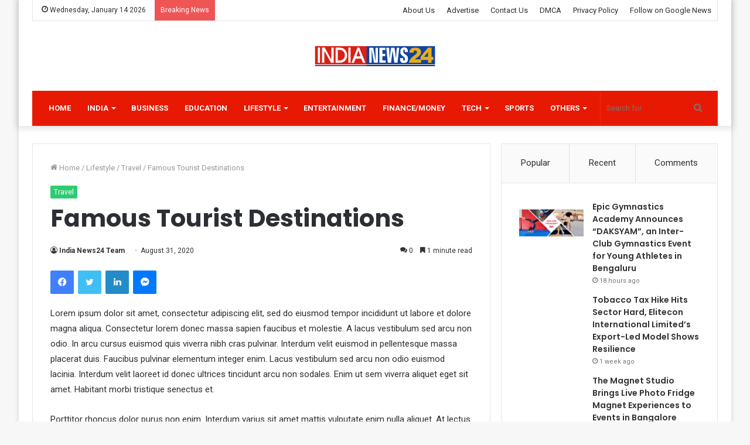

--- FILE ---
content_type: text/html; charset=UTF-8
request_url: https://indianews24.co/famous-tourist-destinations/
body_size: 28556
content:
<!DOCTYPE html>
<html lang="en-US" class="" data-skin="light">
<head>
	<meta charset="UTF-8" />
	<link rel="profile" href="https://gmpg.org/xfn/11" />
	
<meta http-equiv='x-dns-prefetch-control' content='on'>
<link rel='dns-prefetch' href='//cdnjs.cloudflare.com' />
<link rel='dns-prefetch' href='//ajax.googleapis.com' />
<link rel='dns-prefetch' href='//fonts.googleapis.com' />
<link rel='dns-prefetch' href='//fonts.gstatic.com' />
<link rel='dns-prefetch' href='//s.gravatar.com' />
<link rel='dns-prefetch' href='//www.google-analytics.com' />
<link rel='preload' as='image' href='https://indianews24.co/wp-content/uploads/2021/07/India-News24-PNG-2.png' type='image/png'>
<link rel='preload' as='image' href='https://indianews24.co/wp-content/uploads/2021/07/cropped-India-News24-PNG.png' type='image/png'>
<link rel='preload' as='font' href='https://indianews24.co/wp-content/themes/jannah/assets/fonts/tielabs-fonticon/tielabs-fonticon.woff' type='font/woff' crossorigin='anonymous' />
<link rel='preload' as='font' href='https://indianews24.co/wp-content/themes/jannah/assets/fonts/fontawesome/fa-solid-900.woff2' type='font/woff2' crossorigin='anonymous' />
<link rel='preload' as='font' href='https://indianews24.co/wp-content/themes/jannah/assets/fonts/fontawesome/fa-brands-400.woff2' type='font/woff2' crossorigin='anonymous' />
<link rel='preload' as='font' href='https://indianews24.co/wp-content/themes/jannah/assets/fonts/fontawesome/fa-regular-400.woff2' type='font/woff2' crossorigin='anonymous' />
<link rel='preload' as='script' href='https://ajax.googleapis.com/ajax/libs/webfont/1/webfont.js'>
<meta name='robots' content='index, follow, max-image-preview:large, max-snippet:-1, max-video-preview:-1' />

	<!-- This site is optimized with the Yoast SEO plugin v26.6 - https://yoast.com/wordpress/plugins/seo/ -->
	<title>Famous Tourist Destinations - India News24</title>
	<link rel="canonical" href="https://indianews24.co/famous-tourist-destinations/" />
	<meta property="og:locale" content="en_US" />
	<meta property="og:type" content="article" />
	<meta property="og:title" content="Famous Tourist Destinations - India News24" />
	<meta property="og:description" content="Ultrices gravida dictum fusce ut. Faucibus pulvinar elementum integer enim neque." />
	<meta property="og:url" content="https://indianews24.co/famous-tourist-destinations/" />
	<meta property="og:site_name" content="India News24" />
	<meta property="article:published_time" content="2020-08-31T12:37:11+00:00" />
	<meta name="author" content="India News24 Team" />
	<meta name="twitter:card" content="summary_large_image" />
	<meta name="twitter:label1" content="Written by" />
	<meta name="twitter:data1" content="India News24 Team" />
	<meta name="twitter:label2" content="Est. reading time" />
	<meta name="twitter:data2" content="2 minutes" />
	<script type="application/ld+json" class="yoast-schema-graph">{"@context":"https://schema.org","@graph":[{"@type":"Article","@id":"https://indianews24.co/famous-tourist-destinations/#article","isPartOf":{"@id":"https://indianews24.co/famous-tourist-destinations/"},"author":{"name":"India News24 Team","@id":"https://indianews24.co/#/schema/person/baf6eaa93573a24a14153b4c2ea422d9"},"headline":"Famous Tourist Destinations","datePublished":"2020-08-31T12:37:11+00:00","mainEntityOfPage":{"@id":"https://indianews24.co/famous-tourist-destinations/"},"wordCount":344,"commentCount":0,"publisher":{"@id":"https://indianews24.co/#organization"},"keywords":["places","tourist","Travel"],"articleSection":["Travel"],"inLanguage":"en-US","potentialAction":[{"@type":"CommentAction","name":"Comment","target":["https://indianews24.co/famous-tourist-destinations/#respond"]}]},{"@type":"WebPage","@id":"https://indianews24.co/famous-tourist-destinations/","url":"https://indianews24.co/famous-tourist-destinations/","name":"Famous Tourist Destinations - India News24","isPartOf":{"@id":"https://indianews24.co/#website"},"datePublished":"2020-08-31T12:37:11+00:00","breadcrumb":{"@id":"https://indianews24.co/famous-tourist-destinations/#breadcrumb"},"inLanguage":"en-US","potentialAction":[{"@type":"ReadAction","target":["https://indianews24.co/famous-tourist-destinations/"]}]},{"@type":"BreadcrumbList","@id":"https://indianews24.co/famous-tourist-destinations/#breadcrumb","itemListElement":[{"@type":"ListItem","position":1,"name":"Home","item":"https://indianews24.co/"},{"@type":"ListItem","position":2,"name":"Famous Tourist Destinations"}]},{"@type":"WebSite","@id":"https://indianews24.co/#website","url":"https://indianews24.co/","name":"India News24","description":"","publisher":{"@id":"https://indianews24.co/#organization"},"potentialAction":[{"@type":"SearchAction","target":{"@type":"EntryPoint","urlTemplate":"https://indianews24.co/?s={search_term_string}"},"query-input":{"@type":"PropertyValueSpecification","valueRequired":true,"valueName":"search_term_string"}}],"inLanguage":"en-US"},{"@type":"Organization","@id":"https://indianews24.co/#organization","name":"India News24","url":"https://indianews24.co/","logo":{"@type":"ImageObject","inLanguage":"en-US","@id":"https://indianews24.co/#/schema/logo/image/","url":"https://indianews24.co/wp-content/uploads/2021/07/cropped-cropped-India-News24-PNG-2.png","contentUrl":"https://indianews24.co/wp-content/uploads/2021/07/cropped-cropped-India-News24-PNG-2.png","width":421,"height":77,"caption":"India News24"},"image":{"@id":"https://indianews24.co/#/schema/logo/image/"}},{"@type":"Person","@id":"https://indianews24.co/#/schema/person/baf6eaa93573a24a14153b4c2ea422d9","name":"India News24 Team","image":{"@type":"ImageObject","inLanguage":"en-US","@id":"https://indianews24.co/#/schema/person/image/","url":"https://secure.gravatar.com/avatar/9c868732af6472d919fc916fac46b1ac02169c60b5a7d0aa684d9118b02925d5?s=96&d=mm&r=g","contentUrl":"https://secure.gravatar.com/avatar/9c868732af6472d919fc916fac46b1ac02169c60b5a7d0aa684d9118b02925d5?s=96&d=mm&r=g","caption":"India News24 Team"},"sameAs":["http://indianews24.co"],"url":"https://indianews24.co/author/indianews24/"}]}</script>
	<!-- / Yoast SEO plugin. -->


<link rel='dns-prefetch' href='//www.googletagmanager.com' />
<link rel='dns-prefetch' href='//fonts.googleapis.com' />
<link rel="alternate" type="application/rss+xml" title="India News24 &raquo; Feed" href="https://indianews24.co/feed/" />
<link rel="alternate" type="application/rss+xml" title="India News24 &raquo; Comments Feed" href="https://indianews24.co/comments/feed/" />
<link rel="alternate" type="application/rss+xml" title="India News24 &raquo; Famous Tourist Destinations Comments Feed" href="https://indianews24.co/famous-tourist-destinations/feed/" />
<link rel="alternate" title="oEmbed (JSON)" type="application/json+oembed" href="https://indianews24.co/wp-json/oembed/1.0/embed?url=https%3A%2F%2Findianews24.co%2Ffamous-tourist-destinations%2F" />
<link rel="alternate" title="oEmbed (XML)" type="text/xml+oembed" href="https://indianews24.co/wp-json/oembed/1.0/embed?url=https%3A%2F%2Findianews24.co%2Ffamous-tourist-destinations%2F&#038;format=xml" />
<style id='wp-img-auto-sizes-contain-inline-css' type='text/css'>
img:is([sizes=auto i],[sizes^="auto," i]){contain-intrinsic-size:3000px 1500px}
/*# sourceURL=wp-img-auto-sizes-contain-inline-css */
</style>

<style id='wp-emoji-styles-inline-css' type='text/css'>

	img.wp-smiley, img.emoji {
		display: inline !important;
		border: none !important;
		box-shadow: none !important;
		height: 1em !important;
		width: 1em !important;
		margin: 0 0.07em !important;
		vertical-align: -0.1em !important;
		background: none !important;
		padding: 0 !important;
	}
/*# sourceURL=wp-emoji-styles-inline-css */
</style>
<link rel='stylesheet' id='wp-block-library-css' href='https://indianews24.co/wp-includes/css/dist/block-library/style.min.css?ver=6.9' type='text/css' media='all' />
<style id='wp-block-library-theme-inline-css' type='text/css'>
.wp-block-audio :where(figcaption){color:#555;font-size:13px;text-align:center}.is-dark-theme .wp-block-audio :where(figcaption){color:#ffffffa6}.wp-block-audio{margin:0 0 1em}.wp-block-code{border:1px solid #ccc;border-radius:4px;font-family:Menlo,Consolas,monaco,monospace;padding:.8em 1em}.wp-block-embed :where(figcaption){color:#555;font-size:13px;text-align:center}.is-dark-theme .wp-block-embed :where(figcaption){color:#ffffffa6}.wp-block-embed{margin:0 0 1em}.blocks-gallery-caption{color:#555;font-size:13px;text-align:center}.is-dark-theme .blocks-gallery-caption{color:#ffffffa6}:root :where(.wp-block-image figcaption){color:#555;font-size:13px;text-align:center}.is-dark-theme :root :where(.wp-block-image figcaption){color:#ffffffa6}.wp-block-image{margin:0 0 1em}.wp-block-pullquote{border-bottom:4px solid;border-top:4px solid;color:currentColor;margin-bottom:1.75em}.wp-block-pullquote :where(cite),.wp-block-pullquote :where(footer),.wp-block-pullquote__citation{color:currentColor;font-size:.8125em;font-style:normal;text-transform:uppercase}.wp-block-quote{border-left:.25em solid;margin:0 0 1.75em;padding-left:1em}.wp-block-quote cite,.wp-block-quote footer{color:currentColor;font-size:.8125em;font-style:normal;position:relative}.wp-block-quote:where(.has-text-align-right){border-left:none;border-right:.25em solid;padding-left:0;padding-right:1em}.wp-block-quote:where(.has-text-align-center){border:none;padding-left:0}.wp-block-quote.is-large,.wp-block-quote.is-style-large,.wp-block-quote:where(.is-style-plain){border:none}.wp-block-search .wp-block-search__label{font-weight:700}.wp-block-search__button{border:1px solid #ccc;padding:.375em .625em}:where(.wp-block-group.has-background){padding:1.25em 2.375em}.wp-block-separator.has-css-opacity{opacity:.4}.wp-block-separator{border:none;border-bottom:2px solid;margin-left:auto;margin-right:auto}.wp-block-separator.has-alpha-channel-opacity{opacity:1}.wp-block-separator:not(.is-style-wide):not(.is-style-dots){width:100px}.wp-block-separator.has-background:not(.is-style-dots){border-bottom:none;height:1px}.wp-block-separator.has-background:not(.is-style-wide):not(.is-style-dots){height:2px}.wp-block-table{margin:0 0 1em}.wp-block-table td,.wp-block-table th{word-break:normal}.wp-block-table :where(figcaption){color:#555;font-size:13px;text-align:center}.is-dark-theme .wp-block-table :where(figcaption){color:#ffffffa6}.wp-block-video :where(figcaption){color:#555;font-size:13px;text-align:center}.is-dark-theme .wp-block-video :where(figcaption){color:#ffffffa6}.wp-block-video{margin:0 0 1em}:root :where(.wp-block-template-part.has-background){margin-bottom:0;margin-top:0;padding:1.25em 2.375em}
/*# sourceURL=/wp-includes/css/dist/block-library/theme.min.css */
</style>
<style id='classic-theme-styles-inline-css' type='text/css'>
/*! This file is auto-generated */
.wp-block-button__link{color:#fff;background-color:#32373c;border-radius:9999px;box-shadow:none;text-decoration:none;padding:calc(.667em + 2px) calc(1.333em + 2px);font-size:1.125em}.wp-block-file__button{background:#32373c;color:#fff;text-decoration:none}
/*# sourceURL=/wp-includes/css/classic-themes.min.css */
</style>
<link rel='stylesheet' id='wpblog-post-layouts-block-style-css' href='https://indianews24.co/wp-content/plugins/wp-blog-post-layouts/includes/assets/css/build.css?ver=1.1.4' type='text/css' media='all' />
<style id='global-styles-inline-css' type='text/css'>
:root{--wp--preset--aspect-ratio--square: 1;--wp--preset--aspect-ratio--4-3: 4/3;--wp--preset--aspect-ratio--3-4: 3/4;--wp--preset--aspect-ratio--3-2: 3/2;--wp--preset--aspect-ratio--2-3: 2/3;--wp--preset--aspect-ratio--16-9: 16/9;--wp--preset--aspect-ratio--9-16: 9/16;--wp--preset--color--black: #000000;--wp--preset--color--cyan-bluish-gray: #abb8c3;--wp--preset--color--white: #ffffff;--wp--preset--color--pale-pink: #f78da7;--wp--preset--color--vivid-red: #cf2e2e;--wp--preset--color--luminous-vivid-orange: #ff6900;--wp--preset--color--luminous-vivid-amber: #fcb900;--wp--preset--color--light-green-cyan: #7bdcb5;--wp--preset--color--vivid-green-cyan: #00d084;--wp--preset--color--pale-cyan-blue: #8ed1fc;--wp--preset--color--vivid-cyan-blue: #0693e3;--wp--preset--color--vivid-purple: #9b51e0;--wp--preset--gradient--vivid-cyan-blue-to-vivid-purple: linear-gradient(135deg,rgb(6,147,227) 0%,rgb(155,81,224) 100%);--wp--preset--gradient--light-green-cyan-to-vivid-green-cyan: linear-gradient(135deg,rgb(122,220,180) 0%,rgb(0,208,130) 100%);--wp--preset--gradient--luminous-vivid-amber-to-luminous-vivid-orange: linear-gradient(135deg,rgb(252,185,0) 0%,rgb(255,105,0) 100%);--wp--preset--gradient--luminous-vivid-orange-to-vivid-red: linear-gradient(135deg,rgb(255,105,0) 0%,rgb(207,46,46) 100%);--wp--preset--gradient--very-light-gray-to-cyan-bluish-gray: linear-gradient(135deg,rgb(238,238,238) 0%,rgb(169,184,195) 100%);--wp--preset--gradient--cool-to-warm-spectrum: linear-gradient(135deg,rgb(74,234,220) 0%,rgb(151,120,209) 20%,rgb(207,42,186) 40%,rgb(238,44,130) 60%,rgb(251,105,98) 80%,rgb(254,248,76) 100%);--wp--preset--gradient--blush-light-purple: linear-gradient(135deg,rgb(255,206,236) 0%,rgb(152,150,240) 100%);--wp--preset--gradient--blush-bordeaux: linear-gradient(135deg,rgb(254,205,165) 0%,rgb(254,45,45) 50%,rgb(107,0,62) 100%);--wp--preset--gradient--luminous-dusk: linear-gradient(135deg,rgb(255,203,112) 0%,rgb(199,81,192) 50%,rgb(65,88,208) 100%);--wp--preset--gradient--pale-ocean: linear-gradient(135deg,rgb(255,245,203) 0%,rgb(182,227,212) 50%,rgb(51,167,181) 100%);--wp--preset--gradient--electric-grass: linear-gradient(135deg,rgb(202,248,128) 0%,rgb(113,206,126) 100%);--wp--preset--gradient--midnight: linear-gradient(135deg,rgb(2,3,129) 0%,rgb(40,116,252) 100%);--wp--preset--font-size--small: 13px;--wp--preset--font-size--medium: 20px;--wp--preset--font-size--large: 36px;--wp--preset--font-size--x-large: 42px;--wp--preset--spacing--20: 0.44rem;--wp--preset--spacing--30: 0.67rem;--wp--preset--spacing--40: 1rem;--wp--preset--spacing--50: 1.5rem;--wp--preset--spacing--60: 2.25rem;--wp--preset--spacing--70: 3.38rem;--wp--preset--spacing--80: 5.06rem;--wp--preset--shadow--natural: 6px 6px 9px rgba(0, 0, 0, 0.2);--wp--preset--shadow--deep: 12px 12px 50px rgba(0, 0, 0, 0.4);--wp--preset--shadow--sharp: 6px 6px 0px rgba(0, 0, 0, 0.2);--wp--preset--shadow--outlined: 6px 6px 0px -3px rgb(255, 255, 255), 6px 6px rgb(0, 0, 0);--wp--preset--shadow--crisp: 6px 6px 0px rgb(0, 0, 0);}:where(.is-layout-flex){gap: 0.5em;}:where(.is-layout-grid){gap: 0.5em;}body .is-layout-flex{display: flex;}.is-layout-flex{flex-wrap: wrap;align-items: center;}.is-layout-flex > :is(*, div){margin: 0;}body .is-layout-grid{display: grid;}.is-layout-grid > :is(*, div){margin: 0;}:where(.wp-block-columns.is-layout-flex){gap: 2em;}:where(.wp-block-columns.is-layout-grid){gap: 2em;}:where(.wp-block-post-template.is-layout-flex){gap: 1.25em;}:where(.wp-block-post-template.is-layout-grid){gap: 1.25em;}.has-black-color{color: var(--wp--preset--color--black) !important;}.has-cyan-bluish-gray-color{color: var(--wp--preset--color--cyan-bluish-gray) !important;}.has-white-color{color: var(--wp--preset--color--white) !important;}.has-pale-pink-color{color: var(--wp--preset--color--pale-pink) !important;}.has-vivid-red-color{color: var(--wp--preset--color--vivid-red) !important;}.has-luminous-vivid-orange-color{color: var(--wp--preset--color--luminous-vivid-orange) !important;}.has-luminous-vivid-amber-color{color: var(--wp--preset--color--luminous-vivid-amber) !important;}.has-light-green-cyan-color{color: var(--wp--preset--color--light-green-cyan) !important;}.has-vivid-green-cyan-color{color: var(--wp--preset--color--vivid-green-cyan) !important;}.has-pale-cyan-blue-color{color: var(--wp--preset--color--pale-cyan-blue) !important;}.has-vivid-cyan-blue-color{color: var(--wp--preset--color--vivid-cyan-blue) !important;}.has-vivid-purple-color{color: var(--wp--preset--color--vivid-purple) !important;}.has-black-background-color{background-color: var(--wp--preset--color--black) !important;}.has-cyan-bluish-gray-background-color{background-color: var(--wp--preset--color--cyan-bluish-gray) !important;}.has-white-background-color{background-color: var(--wp--preset--color--white) !important;}.has-pale-pink-background-color{background-color: var(--wp--preset--color--pale-pink) !important;}.has-vivid-red-background-color{background-color: var(--wp--preset--color--vivid-red) !important;}.has-luminous-vivid-orange-background-color{background-color: var(--wp--preset--color--luminous-vivid-orange) !important;}.has-luminous-vivid-amber-background-color{background-color: var(--wp--preset--color--luminous-vivid-amber) !important;}.has-light-green-cyan-background-color{background-color: var(--wp--preset--color--light-green-cyan) !important;}.has-vivid-green-cyan-background-color{background-color: var(--wp--preset--color--vivid-green-cyan) !important;}.has-pale-cyan-blue-background-color{background-color: var(--wp--preset--color--pale-cyan-blue) !important;}.has-vivid-cyan-blue-background-color{background-color: var(--wp--preset--color--vivid-cyan-blue) !important;}.has-vivid-purple-background-color{background-color: var(--wp--preset--color--vivid-purple) !important;}.has-black-border-color{border-color: var(--wp--preset--color--black) !important;}.has-cyan-bluish-gray-border-color{border-color: var(--wp--preset--color--cyan-bluish-gray) !important;}.has-white-border-color{border-color: var(--wp--preset--color--white) !important;}.has-pale-pink-border-color{border-color: var(--wp--preset--color--pale-pink) !important;}.has-vivid-red-border-color{border-color: var(--wp--preset--color--vivid-red) !important;}.has-luminous-vivid-orange-border-color{border-color: var(--wp--preset--color--luminous-vivid-orange) !important;}.has-luminous-vivid-amber-border-color{border-color: var(--wp--preset--color--luminous-vivid-amber) !important;}.has-light-green-cyan-border-color{border-color: var(--wp--preset--color--light-green-cyan) !important;}.has-vivid-green-cyan-border-color{border-color: var(--wp--preset--color--vivid-green-cyan) !important;}.has-pale-cyan-blue-border-color{border-color: var(--wp--preset--color--pale-cyan-blue) !important;}.has-vivid-cyan-blue-border-color{border-color: var(--wp--preset--color--vivid-cyan-blue) !important;}.has-vivid-purple-border-color{border-color: var(--wp--preset--color--vivid-purple) !important;}.has-vivid-cyan-blue-to-vivid-purple-gradient-background{background: var(--wp--preset--gradient--vivid-cyan-blue-to-vivid-purple) !important;}.has-light-green-cyan-to-vivid-green-cyan-gradient-background{background: var(--wp--preset--gradient--light-green-cyan-to-vivid-green-cyan) !important;}.has-luminous-vivid-amber-to-luminous-vivid-orange-gradient-background{background: var(--wp--preset--gradient--luminous-vivid-amber-to-luminous-vivid-orange) !important;}.has-luminous-vivid-orange-to-vivid-red-gradient-background{background: var(--wp--preset--gradient--luminous-vivid-orange-to-vivid-red) !important;}.has-very-light-gray-to-cyan-bluish-gray-gradient-background{background: var(--wp--preset--gradient--very-light-gray-to-cyan-bluish-gray) !important;}.has-cool-to-warm-spectrum-gradient-background{background: var(--wp--preset--gradient--cool-to-warm-spectrum) !important;}.has-blush-light-purple-gradient-background{background: var(--wp--preset--gradient--blush-light-purple) !important;}.has-blush-bordeaux-gradient-background{background: var(--wp--preset--gradient--blush-bordeaux) !important;}.has-luminous-dusk-gradient-background{background: var(--wp--preset--gradient--luminous-dusk) !important;}.has-pale-ocean-gradient-background{background: var(--wp--preset--gradient--pale-ocean) !important;}.has-electric-grass-gradient-background{background: var(--wp--preset--gradient--electric-grass) !important;}.has-midnight-gradient-background{background: var(--wp--preset--gradient--midnight) !important;}.has-small-font-size{font-size: var(--wp--preset--font-size--small) !important;}.has-medium-font-size{font-size: var(--wp--preset--font-size--medium) !important;}.has-large-font-size{font-size: var(--wp--preset--font-size--large) !important;}.has-x-large-font-size{font-size: var(--wp--preset--font-size--x-large) !important;}
:where(.wp-block-post-template.is-layout-flex){gap: 1.25em;}:where(.wp-block-post-template.is-layout-grid){gap: 1.25em;}
:where(.wp-block-term-template.is-layout-flex){gap: 1.25em;}:where(.wp-block-term-template.is-layout-grid){gap: 1.25em;}
:where(.wp-block-columns.is-layout-flex){gap: 2em;}:where(.wp-block-columns.is-layout-grid){gap: 2em;}
:root :where(.wp-block-pullquote){font-size: 1.5em;line-height: 1.6;}
/*# sourceURL=global-styles-inline-css */
</style>
<link rel='stylesheet' id='contact-form-7-css' href='https://indianews24.co/wp-content/plugins/contact-form-7/includes/css/styles.css?ver=6.1.4' type='text/css' media='all' />
<link rel='stylesheet' id='taqyeem-buttons-style-css' href='https://indianews24.co/wp-content/plugins/taqyeem-buttons/assets/style.css?ver=6.9' type='text/css' media='all' />
<link rel='stylesheet' id='wpblog-post-layouts-google-fonts-css' href='https://fonts.googleapis.com/css?family=Roboto%3A400%2C100%2C300%2C400%2C500%2C700%2C900%7CYanone+Kaffeesatz%3A200%2C300%2C400%2C500%2C600%2C700%7COpen+Sans%3A300%2C400%2C600%2C700%2C800%7CRoboto+Slab%3A100%2C200%2C300%2C400%2C500%2C600%2C700%2C800%2C900%7CPoppins%3A100%2C200%2C300%2C400%2C500%2C600%2C700%2C800%2C900&#038;ver=1.1.4#038;subset=latin%2Clatin-ext' type='text/css' media='all' />
<link rel='stylesheet' id='fontawesome-css' href='https://indianews24.co/wp-content/plugins/wp-blog-post-layouts/includes/assets/fontawesome/css/all.min.css?ver=5.12.1' type='text/css' media='all' />
<link rel='stylesheet' id='wpmagazine-modules-lite-google-fonts-css' href='https://fonts.googleapis.com/css?family=Roboto%3A400%2C100%2C300%2C400%2C500%2C700%2C900%7CYanone+Kaffeesatz%3A200%2C300%2C400%2C500%2C600%2C700%7COpen+Sans%3A300%2C400%2C600%2C700%2C800%7CRoboto+Slab%3A100%2C200%2C300%2C400%2C500%2C600%2C700%2C800%2C900%7CPoppins%3A100%2C200%2C300%2C400%2C500%2C600%2C700%2C800%2C900&#038;subset=latin%2Clatin-ext' type='text/css' media='all' />
<link rel='stylesheet' id='wpmagazine-modules-lite-frontend-css' href='https://indianews24.co/wp-content/plugins/wp-magazine-modules-lite/includes/assets/css/build.css?ver=1.1.3' type='text/css' media='all' />
<link rel='stylesheet' id='slick-slider-css' href='https://indianews24.co/wp-content/plugins/wp-magazine-modules-lite/includes/assets/library/slick-slider/css/slick.css?ver=1.8.0' type='text/css' media='all' />
<link rel='stylesheet' id='slick-slider-theme-css' href='https://indianews24.co/wp-content/plugins/wp-magazine-modules-lite/includes/assets/library/slick-slider/css/slick-theme.css?ver=1.8.0' type='text/css' media='all' />
<link rel='stylesheet' id='tie-css-base-css' href='https://indianews24.co/wp-content/themes/jannah/assets/css/base.min.css?ver=5.4.0' type='text/css' media='all' />
<link rel='stylesheet' id='tie-css-styles-css' href='https://indianews24.co/wp-content/themes/jannah/assets/css/style.min.css?ver=5.4.0' type='text/css' media='all' />
<link rel='stylesheet' id='tie-css-widgets-css' href='https://indianews24.co/wp-content/themes/jannah/assets/css/widgets.min.css?ver=5.4.0' type='text/css' media='all' />
<link rel='stylesheet' id='tie-css-helpers-css' href='https://indianews24.co/wp-content/themes/jannah/assets/css/helpers.min.css?ver=5.4.0' type='text/css' media='all' />
<link rel='stylesheet' id='tie-fontawesome5-css' href='https://indianews24.co/wp-content/themes/jannah/assets/css/fontawesome.css?ver=5.4.0' type='text/css' media='all' />
<link rel='stylesheet' id='tie-css-ilightbox-css' href='https://indianews24.co/wp-content/themes/jannah/assets/ilightbox/dark-skin/skin.css?ver=5.4.0' type='text/css' media='all' />
<link rel='stylesheet' id='tie-css-shortcodes-css' href='https://indianews24.co/wp-content/themes/jannah/assets/css/plugins/shortcodes.min.css?ver=5.4.0' type='text/css' media='all' />
<link rel='stylesheet' id='tie-css-single-css' href='https://indianews24.co/wp-content/themes/jannah/assets/css/single.min.css?ver=5.4.0' type='text/css' media='all' />
<link rel='stylesheet' id='tie-css-print-css' href='https://indianews24.co/wp-content/themes/jannah/assets/css/print.css?ver=5.4.0' type='text/css' media='print' />
<link rel='stylesheet' id='taqyeem-styles-css' href='https://indianews24.co/wp-content/themes/jannah/assets/css/plugins/taqyeem.min.css?ver=5.4.0' type='text/css' media='all' />
<style id='taqyeem-styles-inline-css' type='text/css'>
.wf-active .logo-text,.wf-active h1,.wf-active h2,.wf-active h3,.wf-active h4,.wf-active h5,.wf-active h6,.wf-active .the-subtitle{font-family: 'Poppins';}#main-nav .main-menu > ul > li > a{text-transform: uppercase;}.brand-title,a:hover,.tie-popup-search-submit,#logo.text-logo a,.theme-header nav .components #search-submit:hover,.theme-header .header-nav .components > li:hover > a,.theme-header .header-nav .components li a:hover,.main-menu ul.cats-vertical li a.is-active,.main-menu ul.cats-vertical li a:hover,.main-nav li.mega-menu .post-meta a:hover,.main-nav li.mega-menu .post-box-title a:hover,.search-in-main-nav.autocomplete-suggestions a:hover,#main-nav .menu ul:not(.cats-horizontal) li:hover > a,#main-nav .menu ul li.current-menu-item:not(.mega-link-column) > a,.top-nav .menu li:hover > a,.top-nav .menu > .tie-current-menu > a,.search-in-top-nav.autocomplete-suggestions .post-title a:hover,div.mag-box .mag-box-options .mag-box-filter-links a.active,.mag-box-filter-links .flexMenu-viewMore:hover > a,.stars-rating-active,body .tabs.tabs .active > a,.video-play-icon,.spinner-circle:after,#go-to-content:hover,.comment-list .comment-author .fn,.commentlist .comment-author .fn,blockquote::before,blockquote cite,blockquote.quote-simple p,.multiple-post-pages a:hover,#story-index li .is-current,.latest-tweets-widget .twitter-icon-wrap span,.wide-slider-nav-wrapper .slide,.wide-next-prev-slider-wrapper .tie-slider-nav li:hover span,.review-final-score h3,#mobile-menu-icon:hover .menu-text,body .entry a,.dark-skin body .entry a,.entry .post-bottom-meta a:hover,.comment-list .comment-content a,q a,blockquote a,.widget.tie-weather-widget .icon-basecloud-bg:after,.site-footer a:hover,.site-footer .stars-rating-active,.site-footer .twitter-icon-wrap span,.site-info a:hover{color: #2ecc71;}#instagram-link a:hover{color: #2ecc71 !important;border-color: #2ecc71 !important;}[type='submit'],.button,.generic-button a,.generic-button button,.theme-header .header-nav .comp-sub-menu a.button.guest-btn:hover,.theme-header .header-nav .comp-sub-menu a.checkout-button,nav.main-nav .menu > li.tie-current-menu > a,nav.main-nav .menu > li:hover > a,.main-menu .mega-links-head:after,.main-nav .mega-menu.mega-cat .cats-horizontal li a.is-active,#mobile-menu-icon:hover .nav-icon,#mobile-menu-icon:hover .nav-icon:before,#mobile-menu-icon:hover .nav-icon:after,.search-in-main-nav.autocomplete-suggestions a.button,.search-in-top-nav.autocomplete-suggestions a.button,.spinner > div,.post-cat,.pages-numbers li.current span,.multiple-post-pages > span,#tie-wrapper .mejs-container .mejs-controls,.mag-box-filter-links a:hover,.slider-arrow-nav a:not(.pagination-disabled):hover,.comment-list .reply a:hover,.commentlist .reply a:hover,#reading-position-indicator,#story-index-icon,.videos-block .playlist-title,.review-percentage .review-item span span,.tie-slick-dots li.slick-active button,.tie-slick-dots li button:hover,.digital-rating-static,.timeline-widget li a:hover .date:before,#wp-calendar #today,.posts-list-counter li.widget-post-list:before,.cat-counter a + span,.tie-slider-nav li span:hover,.fullwidth-area .widget_tag_cloud .tagcloud a:hover,.magazine2:not(.block-head-4) .dark-widgetized-area ul.tabs a:hover,.magazine2:not(.block-head-4) .dark-widgetized-area ul.tabs .active a,.magazine1 .dark-widgetized-area ul.tabs a:hover,.magazine1 .dark-widgetized-area ul.tabs .active a,.block-head-4.magazine2 .dark-widgetized-area .tabs.tabs .active a,.block-head-4.magazine2 .dark-widgetized-area .tabs > .active a:before,.block-head-4.magazine2 .dark-widgetized-area .tabs > .active a:after,.demo_store,.demo #logo:after,.demo #sticky-logo:after,.widget.tie-weather-widget,span.video-close-btn:hover,#go-to-top,.latest-tweets-widget .slider-links .button:not(:hover){background-color: #2ecc71;color: #FFFFFF;}.tie-weather-widget .widget-title .the-subtitle,.block-head-4.magazine2 #footer .tabs .active a:hover{color: #FFFFFF;}pre,code,.pages-numbers li.current span,.theme-header .header-nav .comp-sub-menu a.button.guest-btn:hover,.multiple-post-pages > span,.post-content-slideshow .tie-slider-nav li span:hover,#tie-body .tie-slider-nav li > span:hover,.slider-arrow-nav a:not(.pagination-disabled):hover,.main-nav .mega-menu.mega-cat .cats-horizontal li a.is-active,.main-nav .mega-menu.mega-cat .cats-horizontal li a:hover,.main-menu .menu > li > .menu-sub-content{border-color: #2ecc71;}.main-menu .menu > li.tie-current-menu{border-bottom-color: #2ecc71;}.top-nav .menu li.tie-current-menu > a:before,.top-nav .menu li.menu-item-has-children:hover > a:before{border-top-color: #2ecc71;}.main-nav .main-menu .menu > li.tie-current-menu > a:before,.main-nav .main-menu .menu > li:hover > a:before{border-top-color: #FFFFFF;}header.main-nav-light .main-nav .menu-item-has-children li:hover > a:before,header.main-nav-light .main-nav .mega-menu li:hover > a:before{border-left-color: #2ecc71;}.rtl header.main-nav-light .main-nav .menu-item-has-children li:hover > a:before,.rtl header.main-nav-light .main-nav .mega-menu li:hover > a:before{border-right-color: #2ecc71;border-left-color: transparent;}.top-nav ul.menu li .menu-item-has-children:hover > a:before{border-top-color: transparent;border-left-color: #2ecc71;}.rtl .top-nav ul.menu li .menu-item-has-children:hover > a:before{border-left-color: transparent;border-right-color: #2ecc71;}::-moz-selection{background-color: #2ecc71;color: #FFFFFF;}::selection{background-color: #2ecc71;color: #FFFFFF;}circle.circle_bar{stroke: #2ecc71;}#reading-position-indicator{box-shadow: 0 0 10px rgba( 46,204,113,0.7);}#logo.text-logo a:hover,body .entry a:hover,.dark-skin body .entry a:hover,.comment-list .comment-content a:hover,.block-head-4.magazine2 .site-footer .tabs li a:hover,q a:hover,blockquote a:hover{color: #009a3f;}.button:hover,input[type='submit']:hover,.generic-button a:hover,.generic-button button:hover,a.post-cat:hover,.site-footer .button:hover,.site-footer [type='submit']:hover,.search-in-main-nav.autocomplete-suggestions a.button:hover,.search-in-top-nav.autocomplete-suggestions a.button:hover,.theme-header .header-nav .comp-sub-menu a.checkout-button:hover{background-color: #009a3f;color: #FFFFFF;}.theme-header .header-nav .comp-sub-menu a.checkout-button:not(:hover),body .entry a.button{color: #FFFFFF;}#story-index.is-compact .story-index-content{background-color: #2ecc71;}#story-index.is-compact .story-index-content a,#story-index.is-compact .story-index-content .is-current{color: #FFFFFF;}#tie-body .mag-box-title h3 a,#tie-body .block-more-button{color: #2ecc71;}#tie-body .mag-box-title h3 a:hover,#tie-body .block-more-button:hover{color: #009a3f;}#tie-body .mag-box-title{color: #2ecc71;}#tie-body .mag-box-title:before{border-top-color: #2ecc71;}#tie-body .mag-box-title:after,#tie-body #footer .widget-title:after{background-color: #2ecc71;}.brand-title,a:hover,.tie-popup-search-submit,#logo.text-logo a,.theme-header nav .components #search-submit:hover,.theme-header .header-nav .components > li:hover > a,.theme-header .header-nav .components li a:hover,.main-menu ul.cats-vertical li a.is-active,.main-menu ul.cats-vertical li a:hover,.main-nav li.mega-menu .post-meta a:hover,.main-nav li.mega-menu .post-box-title a:hover,.search-in-main-nav.autocomplete-suggestions a:hover,#main-nav .menu ul:not(.cats-horizontal) li:hover > a,#main-nav .menu ul li.current-menu-item:not(.mega-link-column) > a,.top-nav .menu li:hover > a,.top-nav .menu > .tie-current-menu > a,.search-in-top-nav.autocomplete-suggestions .post-title a:hover,div.mag-box .mag-box-options .mag-box-filter-links a.active,.mag-box-filter-links .flexMenu-viewMore:hover > a,.stars-rating-active,body .tabs.tabs .active > a,.video-play-icon,.spinner-circle:after,#go-to-content:hover,.comment-list .comment-author .fn,.commentlist .comment-author .fn,blockquote::before,blockquote cite,blockquote.quote-simple p,.multiple-post-pages a:hover,#story-index li .is-current,.latest-tweets-widget .twitter-icon-wrap span,.wide-slider-nav-wrapper .slide,.wide-next-prev-slider-wrapper .tie-slider-nav li:hover span,.review-final-score h3,#mobile-menu-icon:hover .menu-text,body .entry a,.dark-skin body .entry a,.entry .post-bottom-meta a:hover,.comment-list .comment-content a,q a,blockquote a,.widget.tie-weather-widget .icon-basecloud-bg:after,.site-footer a:hover,.site-footer .stars-rating-active,.site-footer .twitter-icon-wrap span,.site-info a:hover{color: #2ecc71;}#instagram-link a:hover{color: #2ecc71 !important;border-color: #2ecc71 !important;}[type='submit'],.button,.generic-button a,.generic-button button,.theme-header .header-nav .comp-sub-menu a.button.guest-btn:hover,.theme-header .header-nav .comp-sub-menu a.checkout-button,nav.main-nav .menu > li.tie-current-menu > a,nav.main-nav .menu > li:hover > a,.main-menu .mega-links-head:after,.main-nav .mega-menu.mega-cat .cats-horizontal li a.is-active,#mobile-menu-icon:hover .nav-icon,#mobile-menu-icon:hover .nav-icon:before,#mobile-menu-icon:hover .nav-icon:after,.search-in-main-nav.autocomplete-suggestions a.button,.search-in-top-nav.autocomplete-suggestions a.button,.spinner > div,.post-cat,.pages-numbers li.current span,.multiple-post-pages > span,#tie-wrapper .mejs-container .mejs-controls,.mag-box-filter-links a:hover,.slider-arrow-nav a:not(.pagination-disabled):hover,.comment-list .reply a:hover,.commentlist .reply a:hover,#reading-position-indicator,#story-index-icon,.videos-block .playlist-title,.review-percentage .review-item span span,.tie-slick-dots li.slick-active button,.tie-slick-dots li button:hover,.digital-rating-static,.timeline-widget li a:hover .date:before,#wp-calendar #today,.posts-list-counter li.widget-post-list:before,.cat-counter a + span,.tie-slider-nav li span:hover,.fullwidth-area .widget_tag_cloud .tagcloud a:hover,.magazine2:not(.block-head-4) .dark-widgetized-area ul.tabs a:hover,.magazine2:not(.block-head-4) .dark-widgetized-area ul.tabs .active a,.magazine1 .dark-widgetized-area ul.tabs a:hover,.magazine1 .dark-widgetized-area ul.tabs .active a,.block-head-4.magazine2 .dark-widgetized-area .tabs.tabs .active a,.block-head-4.magazine2 .dark-widgetized-area .tabs > .active a:before,.block-head-4.magazine2 .dark-widgetized-area .tabs > .active a:after,.demo_store,.demo #logo:after,.demo #sticky-logo:after,.widget.tie-weather-widget,span.video-close-btn:hover,#go-to-top,.latest-tweets-widget .slider-links .button:not(:hover){background-color: #2ecc71;color: #FFFFFF;}.tie-weather-widget .widget-title .the-subtitle,.block-head-4.magazine2 #footer .tabs .active a:hover{color: #FFFFFF;}pre,code,.pages-numbers li.current span,.theme-header .header-nav .comp-sub-menu a.button.guest-btn:hover,.multiple-post-pages > span,.post-content-slideshow .tie-slider-nav li span:hover,#tie-body .tie-slider-nav li > span:hover,.slider-arrow-nav a:not(.pagination-disabled):hover,.main-nav .mega-menu.mega-cat .cats-horizontal li a.is-active,.main-nav .mega-menu.mega-cat .cats-horizontal li a:hover,.main-menu .menu > li > .menu-sub-content{border-color: #2ecc71;}.main-menu .menu > li.tie-current-menu{border-bottom-color: #2ecc71;}.top-nav .menu li.tie-current-menu > a:before,.top-nav .menu li.menu-item-has-children:hover > a:before{border-top-color: #2ecc71;}.main-nav .main-menu .menu > li.tie-current-menu > a:before,.main-nav .main-menu .menu > li:hover > a:before{border-top-color: #FFFFFF;}header.main-nav-light .main-nav .menu-item-has-children li:hover > a:before,header.main-nav-light .main-nav .mega-menu li:hover > a:before{border-left-color: #2ecc71;}.rtl header.main-nav-light .main-nav .menu-item-has-children li:hover > a:before,.rtl header.main-nav-light .main-nav .mega-menu li:hover > a:before{border-right-color: #2ecc71;border-left-color: transparent;}.top-nav ul.menu li .menu-item-has-children:hover > a:before{border-top-color: transparent;border-left-color: #2ecc71;}.rtl .top-nav ul.menu li .menu-item-has-children:hover > a:before{border-left-color: transparent;border-right-color: #2ecc71;}::-moz-selection{background-color: #2ecc71;color: #FFFFFF;}::selection{background-color: #2ecc71;color: #FFFFFF;}circle.circle_bar{stroke: #2ecc71;}#reading-position-indicator{box-shadow: 0 0 10px rgba( 46,204,113,0.7);}#logo.text-logo a:hover,body .entry a:hover,.dark-skin body .entry a:hover,.comment-list .comment-content a:hover,.block-head-4.magazine2 .site-footer .tabs li a:hover,q a:hover,blockquote a:hover{color: #009a3f;}.button:hover,input[type='submit']:hover,.generic-button a:hover,.generic-button button:hover,a.post-cat:hover,.site-footer .button:hover,.site-footer [type='submit']:hover,.search-in-main-nav.autocomplete-suggestions a.button:hover,.search-in-top-nav.autocomplete-suggestions a.button:hover,.theme-header .header-nav .comp-sub-menu a.checkout-button:hover{background-color: #009a3f;color: #FFFFFF;}.theme-header .header-nav .comp-sub-menu a.checkout-button:not(:hover),body .entry a.button{color: #FFFFFF;}#story-index.is-compact .story-index-content{background-color: #2ecc71;}#story-index.is-compact .story-index-content a,#story-index.is-compact .story-index-content .is-current{color: #FFFFFF;}#tie-body .mag-box-title h3 a,#tie-body .block-more-button{color: #2ecc71;}#tie-body .mag-box-title h3 a:hover,#tie-body .block-more-button:hover{color: #009a3f;}#tie-body .mag-box-title{color: #2ecc71;}#tie-body .mag-box-title:before{border-top-color: #2ecc71;}#tie-body .mag-box-title:after,#tie-body #footer .widget-title:after{background-color: #2ecc71;}#main-nav .main-menu-wrapper,#main-nav .menu-sub-content,#main-nav .comp-sub-menu,#main-nav .guest-btn:not(:hover),#main-nav ul.cats-vertical li a.is-active,#main-nav ul.cats-vertical li a:hover.search-in-main-nav.autocomplete-suggestions{background-color: #e81902;}#main-nav{border-width: 0;}#theme-header #main-nav:not(.fixed-nav){bottom: 0;}#main-nav .icon-basecloud-bg:after{color: #e81902;}#main-nav *,.search-in-main-nav.autocomplete-suggestions{border-color: rgba(255,255,255,0.07);}.main-nav-boxed #main-nav .main-menu-wrapper{border-width: 0;}.tie-cat-30,.tie-cat-item-30 > span{background-color:#e67e22 !important;color:#FFFFFF !important;}.tie-cat-30:after{border-top-color:#e67e22 !important;}.tie-cat-30:hover{background-color:#c86004 !important;}.tie-cat-30:hover:after{border-top-color:#c86004 !important;}.tie-cat-28,.tie-cat-item-28 > span{background-color:#2ecc71 !important;color:#FFFFFF !important;}.tie-cat-28:after{border-top-color:#2ecc71 !important;}.tie-cat-28:hover{background-color:#10ae53 !important;}.tie-cat-28:hover:after{border-top-color:#10ae53 !important;}.tie-cat-2184,.tie-cat-item-2184 > span{background-color:#9b59b6 !important;color:#FFFFFF !important;}.tie-cat-2184:after{border-top-color:#9b59b6 !important;}.tie-cat-2184:hover{background-color:#7d3b98 !important;}.tie-cat-2184:hover:after{border-top-color:#7d3b98 !important;}.tie-cat-2185,.tie-cat-item-2185 > span{background-color:#34495e !important;color:#FFFFFF !important;}.tie-cat-2185:after{border-top-color:#34495e !important;}.tie-cat-2185:hover{background-color:#162b40 !important;}.tie-cat-2185:hover:after{border-top-color:#162b40 !important;}.tie-cat-7,.tie-cat-item-7 > span{background-color:#795548 !important;color:#FFFFFF !important;}.tie-cat-7:after{border-top-color:#795548 !important;}.tie-cat-7:hover{background-color:#5b372a !important;}.tie-cat-7:hover:after{border-top-color:#5b372a !important;}.tie-cat-27,.tie-cat-item-27 > span{background-color:#4CAF50 !important;color:#FFFFFF !important;}.tie-cat-27:after{border-top-color:#4CAF50 !important;}.tie-cat-27:hover{background-color:#2e9132 !important;}.tie-cat-27:hover:after{border-top-color:#2e9132 !important;}@media (max-width: 991px){.side-aside.dark-skin{background: #2f88d6;background: -webkit-linear-gradient(135deg,#5933a2,#2f88d6 );background: -moz-linear-gradient(135deg,#5933a2,#2f88d6 );background: -o-linear-gradient(135deg,#5933a2,#2f88d6 );background: linear-gradient(135deg,#2f88d6,#5933a2 );}}
/*# sourceURL=taqyeem-styles-inline-css */
</style>
<script type="text/javascript" src="https://indianews24.co/wp-includes/js/jquery/jquery.min.js?ver=3.7.1" id="jquery-core-js"></script>
<script type="text/javascript" src="https://indianews24.co/wp-includes/js/jquery/jquery-migrate.min.js?ver=3.4.1" id="jquery-migrate-js"></script>

<!-- Google tag (gtag.js) snippet added by Site Kit -->
<!-- Google Analytics snippet added by Site Kit -->
<script type="text/javascript" src="https://www.googletagmanager.com/gtag/js?id=GT-MBNK8C6" id="google_gtagjs-js" async></script>
<script type="text/javascript" id="google_gtagjs-js-after">
/* <![CDATA[ */
window.dataLayer = window.dataLayer || [];function gtag(){dataLayer.push(arguments);}
gtag("set","linker",{"domains":["indianews24.co"]});
gtag("js", new Date());
gtag("set", "developer_id.dZTNiMT", true);
gtag("config", "GT-MBNK8C6");
//# sourceURL=google_gtagjs-js-after
/* ]]> */
</script>
<link rel="https://api.w.org/" href="https://indianews24.co/wp-json/" /><link rel="alternate" title="JSON" type="application/json" href="https://indianews24.co/wp-json/wp/v2/posts/67" /><link rel="EditURI" type="application/rsd+xml" title="RSD" href="https://indianews24.co/xmlrpc.php?rsd" />
<meta name="generator" content="WordPress 6.9" />
<link rel='shortlink' href='https://indianews24.co/?p=67' />
<meta name="generator" content="Site Kit by Google 1.168.0" /><script type='text/javascript'>
/* <![CDATA[ */
var taqyeem = {"ajaxurl":"https://indianews24.co/wp-admin/admin-ajax.php" , "your_rating":"Your Rating:"};
/* ]]> */
</script>

<meta http-equiv="X-UA-Compatible" content="IE=edge">
<meta name="theme-color" content="#2ecc71" /><meta name="viewport" content="width=device-width, initial-scale=1.0" /><meta name="generator" content="Elementor 3.33.4; features: additional_custom_breakpoints; settings: css_print_method-external, google_font-enabled, font_display-auto">
      <meta name="onesignal" content="wordpress-plugin"/>
            <script>

      window.OneSignalDeferred = window.OneSignalDeferred || [];

      OneSignalDeferred.push(function(OneSignal) {
        var oneSignal_options = {};
        window._oneSignalInitOptions = oneSignal_options;

        oneSignal_options['serviceWorkerParam'] = { scope: '/wp-content/plugins/onesignal-free-web-push-notifications/sdk_files/push/onesignal/' };
oneSignal_options['serviceWorkerPath'] = 'OneSignalSDKWorker.js';

        OneSignal.Notifications.setDefaultUrl("https://indianews24.co");

        oneSignal_options['wordpress'] = true;
oneSignal_options['appId'] = '560fb616-bd17-4f0f-8f06-6800af18939f';
oneSignal_options['allowLocalhostAsSecureOrigin'] = true;
oneSignal_options['welcomeNotification'] = { };
oneSignal_options['welcomeNotification']['title'] = "";
oneSignal_options['welcomeNotification']['message'] = "";
oneSignal_options['path'] = "https://indianews24.co/wp-content/plugins/onesignal-free-web-push-notifications/sdk_files/";
oneSignal_options['promptOptions'] = { };
oneSignal_options['notifyButton'] = { };
oneSignal_options['notifyButton']['enable'] = true;
oneSignal_options['notifyButton']['position'] = 'bottom-right';
oneSignal_options['notifyButton']['theme'] = 'default';
oneSignal_options['notifyButton']['size'] = 'medium';
oneSignal_options['notifyButton']['displayPredicate'] = function() {
              return !OneSignal.User.PushSubscription.optedIn;
            };
oneSignal_options['notifyButton']['showCredit'] = true;
oneSignal_options['notifyButton']['text'] = {};
              OneSignal.init(window._oneSignalInitOptions);
              OneSignal.Slidedown.promptPush()      });

      function documentInitOneSignal() {
        var oneSignal_elements = document.getElementsByClassName("OneSignal-prompt");

        var oneSignalLinkClickHandler = function(event) { OneSignal.Notifications.requestPermission(); event.preventDefault(); };        for(var i = 0; i < oneSignal_elements.length; i++)
          oneSignal_elements[i].addEventListener('click', oneSignalLinkClickHandler, false);
      }

      if (document.readyState === 'complete') {
           documentInitOneSignal();
      }
      else {
           window.addEventListener("load", function(event){
               documentInitOneSignal();
          });
      }
    </script>
			<style>
				.e-con.e-parent:nth-of-type(n+4):not(.e-lazyloaded):not(.e-no-lazyload),
				.e-con.e-parent:nth-of-type(n+4):not(.e-lazyloaded):not(.e-no-lazyload) * {
					background-image: none !important;
				}
				@media screen and (max-height: 1024px) {
					.e-con.e-parent:nth-of-type(n+3):not(.e-lazyloaded):not(.e-no-lazyload),
					.e-con.e-parent:nth-of-type(n+3):not(.e-lazyloaded):not(.e-no-lazyload) * {
						background-image: none !important;
					}
				}
				@media screen and (max-height: 640px) {
					.e-con.e-parent:nth-of-type(n+2):not(.e-lazyloaded):not(.e-no-lazyload),
					.e-con.e-parent:nth-of-type(n+2):not(.e-lazyloaded):not(.e-no-lazyload) * {
						background-image: none !important;
					}
				}
			</style>
			<link rel="icon" href="https://indianews24.co/wp-content/uploads/2021/07/cropped-Box-32x32.jpg" sizes="32x32" />
<link rel="icon" href="https://indianews24.co/wp-content/uploads/2021/07/cropped-Box-192x192.jpg" sizes="192x192" />
<link rel="apple-touch-icon" href="https://indianews24.co/wp-content/uploads/2021/07/cropped-Box-180x180.jpg" />
<meta name="msapplication-TileImage" content="https://indianews24.co/wp-content/uploads/2021/07/cropped-Box-270x270.jpg" />
</head>
	<meta name="google-site-verification" content="lJ_RLhrIHt13QtesCL7CaOOF4-jad5ZcY2ECbdHYKmw" />

<body id="tie-body" class="wp-singular post-template-default single single-post postid-67 single-format-standard wp-custom-logo wp-theme-jannah tie-no-js boxed-layout wrapper-has-shadow block-head-1 magazine1 is-thumb-overlay-disabled is-desktop is-header-layout-2 sidebar-right has-sidebar post-layout-1 narrow-title-narrow-media has-mobile-share hide_share_post_top hide_share_post_bottom elementor-default elementor-kit-4664">



<div class="background-overlay">

	<div id="tie-container" class="site tie-container">

		
		<div id="tie-wrapper">

			
<header id="theme-header" class="theme-header header-layout-2 main-nav-dark main-nav-default-dark main-nav-below main-nav-boxed no-stream-item top-nav-active top-nav-light top-nav-default-light top-nav-boxed top-nav-above has-shadow has-normal-width-logo mobile-header-default">
	
<nav id="top-nav"  class="has-date-breaking-menu top-nav header-nav has-breaking-news" aria-label="Secondary Navigation">
	<div class="container">
		<div class="topbar-wrapper">

			
					<div class="topbar-today-date tie-icon">
						Wednesday, January 14 2026					</div>
					
			<div class="tie-alignleft">
				
<div class="breaking controls-is-active">

	<span class="breaking-title">
		<span class="tie-icon-bolt breaking-icon" aria-hidden="true"></span>
		<span class="breaking-title-text">Breaking News</span>
	</span>

	<ul id="breaking-news-in-header" class="breaking-news" data-type="flipY" data-arrows="true">

		
							<li class="news-item">
								<a href="https://indianews24.co/epic-gymnastics-academy-announces-daksyam-an-inter-club-gymnastics-event-for-young-athletes-in-bengaluru/">Epic Gymnastics Academy Announces “DAKSYAM”, an Inter-Club Gymnastics Event for Young Athletes in Bengaluru</a>
							</li>

							
							<li class="news-item">
								<a href="https://indianews24.co/tobacco-tax-hike-hits-sector-hard-elitecon-international-limiteds-export-led-model-shows-resilience/">Tobacco Tax Hike Hits Sector Hard, Elitecon International Limited’s Export-Led Model Shows Resilience</a>
							</li>

							
							<li class="news-item">
								<a href="https://indianews24.co/the-magnet-studio-brings-live-photo-fridge-magnet-experiences-to-events-in-bangalore/">The Magnet Studio Brings Live Photo Fridge Magnet Experiences to Events in Bangalore</a>
							</li>

							
							<li class="news-item">
								<a href="https://indianews24.co/takmeeli-food-products-collaborates-with-sana-khan-to-promote-mindful-nutrition-and-family-wellness/">Takmeeli Food Products Collaborates with Sana Khan to Promote Mindful Nutrition and Family Wellness</a>
							</li>

							
							<li class="news-item">
								<a href="https://indianews24.co/shri-hosiery-three-decades-of-excellence-in-indias-uniform-manufacturing-industry/">Shri Hosiery: Three Decades of Excellence in India’s Uniform Manufacturing Industry</a>
							</li>

							
	</ul>
</div><!-- #breaking /-->
			</div><!-- .tie-alignleft /-->

			<div class="tie-alignright">
				<div class="top-menu header-menu"><ul id="menu-top-menu" class="menu"><li id="menu-item-4793" class="menu-item menu-item-type-post_type menu-item-object-page menu-item-4793"><a href="https://indianews24.co/about-us/">About Us</a></li>
<li id="menu-item-4794" class="menu-item menu-item-type-post_type menu-item-object-page menu-item-4794"><a href="https://indianews24.co/advertise-with-us/">Advertise</a></li>
<li id="menu-item-4795" class="menu-item menu-item-type-post_type menu-item-object-page menu-item-4795"><a href="https://indianews24.co/contact-us/">Contact Us</a></li>
<li id="menu-item-4796" class="menu-item menu-item-type-post_type menu-item-object-page menu-item-4796"><a href="https://indianews24.co/dmca/">DMCA</a></li>
<li id="menu-item-4797" class="menu-item menu-item-type-post_type menu-item-object-page menu-item-4797"><a href="https://indianews24.co/privacy-policy-2/">Privacy Policy</a></li>
<li id="menu-item-8698" class="menu-item menu-item-type-custom menu-item-object-custom menu-item-8698"><a href="https://news.google.com/publications/CAAqBwgKMIHyqAsw8_zAAw?r=7&#038;oc=1&#038;hl=en-IN&#038;gl=IN&#038;ceid=IN:en">Follow on Google News</a></li>
</ul></div>			</div><!-- .tie-alignright /-->

		</div><!-- .topbar-wrapper /-->
	</div><!-- .container /-->
</nav><!-- #top-nav /-->

<div class="container header-container">
	<div class="tie-row logo-row">

		
		<div class="logo-wrapper">
			<div class="tie-col-md-4 logo-container clearfix">
				<div id="mobile-header-components-area_1" class="mobile-header-components"><ul class="components"><li class="mobile-component_menu custom-menu-link"><a href="#" id="mobile-menu-icon" class=""><span class="tie-mobile-menu-icon nav-icon is-layout-1"></span><span class="screen-reader-text">Menu</span></a></li></ul></div>
		<div id="logo" class="image-logo" >

			
			<a title="India News24" href="https://indianews24.co/">
				
				<picture class="tie-logo-default tie-logo-picture">
					<source class="tie-logo-source-default tie-logo-source" srcset="https://indianews24.co/wp-content/uploads/2021/07/cropped-India-News24-PNG.png 2x, https://indianews24.co/wp-content/uploads/2021/07/India-News24-PNG-2.png 1x">
					<img class="tie-logo-img-default tie-logo-img" src="https://indianews24.co/wp-content/uploads/2021/07/India-News24-PNG-2.png" alt="India News24" width="424" height="77" style="max-height:77px; width: auto;" />
				</picture>
						</a>

			
		</div><!-- #logo /-->

		<div id="mobile-header-components-area_2" class="mobile-header-components"><ul class="components"><li class="mobile-component_search custom-menu-link">
				<a href="#" class="tie-search-trigger-mobile">
					<span class="tie-icon-search tie-search-icon" aria-hidden="true"></span>
					<span class="screen-reader-text">Search for</span>
				</a>
			</li></ul></div>			</div><!-- .tie-col /-->
		</div><!-- .logo-wrapper /-->

		
	</div><!-- .tie-row /-->
</div><!-- .container /-->

<div class="main-nav-wrapper">
	<nav id="main-nav"  class="main-nav header-nav"  aria-label="Primary Navigation">
		<div class="container">

			<div class="main-menu-wrapper">

				
				<div id="menu-components-wrap">

					
		<div id="sticky-logo" class="image-logo">

			
			<a title="India News24" href="https://indianews24.co/">
				
				<picture class="tie-logo-default tie-logo-picture">
					<source class="tie-logo-source-default tie-logo-source" srcset="https://indianews24.co/wp-content/uploads/2021/07/cropped-India-News24-PNG.png 2x, https://indianews24.co/wp-content/uploads/2021/07/India-News24-PNG-2.png 1x">
					<img class="tie-logo-img-default tie-logo-img" src="https://indianews24.co/wp-content/uploads/2021/07/India-News24-PNG-2.png" alt="India News24"  />
				</picture>
						</a>

			
		</div><!-- #Sticky-logo /-->

		<div class="flex-placeholder"></div>
		
					<div class="main-menu main-menu-wrap tie-alignleft">
						<div id="main-nav-menu" class="main-menu header-menu"><ul id="menu-primary-menu" class="menu" role="menubar"><li id="menu-item-5042" class="menu-item menu-item-type-post_type menu-item-object-page menu-item-home menu-item-5042"><a href="https://indianews24.co/">Home</a></li>
<li id="menu-item-4799" class="menu-item menu-item-type-taxonomy menu-item-object-category menu-item-has-children menu-item-4799"><a href="https://indianews24.co/category/india/">India</a>
<ul class="sub-menu menu-sub-content">
	<li id="menu-item-4800" class="menu-item menu-item-type-taxonomy menu-item-object-category menu-item-4800"><a href="https://indianews24.co/category/national/">National</a></li>
	<li id="menu-item-4801" class="menu-item menu-item-type-taxonomy menu-item-object-category menu-item-4801"><a href="https://indianews24.co/category/state-news/">State News</a></li>
</ul>
</li>
<li id="menu-item-4802" class="menu-item menu-item-type-taxonomy menu-item-object-category menu-item-4802"><a href="https://indianews24.co/category/business/">Business</a></li>
<li id="menu-item-4803" class="menu-item menu-item-type-taxonomy menu-item-object-category menu-item-4803"><a href="https://indianews24.co/category/education/">Education</a></li>
<li id="menu-item-4804" class="menu-item menu-item-type-taxonomy menu-item-object-category current-post-ancestor menu-item-has-children menu-item-4804"><a href="https://indianews24.co/category/lifestyle/">Lifestyle</a>
<ul class="sub-menu menu-sub-content">
	<li id="menu-item-4805" class="menu-item menu-item-type-taxonomy menu-item-object-category menu-item-4805"><a href="https://indianews24.co/category/food/">Food</a></li>
	<li id="menu-item-4811" class="menu-item menu-item-type-taxonomy menu-item-object-category menu-item-4811"><a href="https://indianews24.co/category/fashion-beauty/">Fashion &amp; Beauty</a></li>
	<li id="menu-item-4807" class="menu-item menu-item-type-taxonomy menu-item-object-category menu-item-4807"><a href="https://indianews24.co/category/lifestyle/health-fitness/">Health &amp; Fitness</a></li>
	<li id="menu-item-4808" class="menu-item menu-item-type-taxonomy menu-item-object-category menu-item-4808"><a href="https://indianews24.co/category/lifestyle/photography/">Photography</a></li>
	<li id="menu-item-4809" class="menu-item menu-item-type-taxonomy menu-item-object-category current-post-ancestor current-menu-parent current-post-parent menu-item-4809"><a href="https://indianews24.co/category/lifestyle/travel/">Travel</a></li>
</ul>
</li>
<li id="menu-item-4810" class="menu-item menu-item-type-taxonomy menu-item-object-category menu-item-4810"><a href="https://indianews24.co/category/entertainment/">Entertainment</a></li>
<li id="menu-item-4812" class="menu-item menu-item-type-taxonomy menu-item-object-category menu-item-4812"><a href="https://indianews24.co/category/finance-money/">Finance/Money</a></li>
<li id="menu-item-4814" class="menu-item menu-item-type-taxonomy menu-item-object-category menu-item-has-children menu-item-4814"><a href="https://indianews24.co/category/tech/">Tech</a>
<ul class="sub-menu menu-sub-content">
	<li id="menu-item-4819" class="menu-item menu-item-type-taxonomy menu-item-object-category menu-item-4819"><a href="https://indianews24.co/category/app-news/">App News</a></li>
	<li id="menu-item-4815" class="menu-item menu-item-type-taxonomy menu-item-object-category menu-item-4815"><a href="https://indianews24.co/category/tech/gadgets/">Gadgets</a></li>
</ul>
</li>
<li id="menu-item-4825" class="menu-item menu-item-type-taxonomy menu-item-object-category menu-item-4825"><a href="https://indianews24.co/category/sports/">Sports</a></li>
<li id="menu-item-4828" class="menu-item menu-item-type-taxonomy menu-item-object-category menu-item-has-children menu-item-4828"><a href="https://indianews24.co/category/others/">Others</a>
<ul class="sub-menu menu-sub-content">
	<li id="menu-item-4816" class="menu-item menu-item-type-taxonomy menu-item-object-category menu-item-4816"><a href="https://indianews24.co/category/auto/">Auto</a></li>
	<li id="menu-item-4820" class="menu-item menu-item-type-taxonomy menu-item-object-category menu-item-4820"><a href="https://indianews24.co/category/agriculture/">Agriculture</a></li>
	<li id="menu-item-4821" class="menu-item menu-item-type-taxonomy menu-item-object-category menu-item-4821"><a href="https://indianews24.co/category/astrology/">Astrology</a></li>
	<li id="menu-item-4822" class="menu-item menu-item-type-taxonomy menu-item-object-category menu-item-4822"><a href="https://indianews24.co/category/press-release/">Press Release</a></li>
	<li id="menu-item-4823" class="menu-item menu-item-type-taxonomy menu-item-object-category menu-item-4823"><a href="https://indianews24.co/category/science/">Science</a></li>
	<li id="menu-item-4824" class="menu-item menu-item-type-taxonomy menu-item-object-category menu-item-4824"><a href="https://indianews24.co/category/social-work/">Social Work</a></li>
	<li id="menu-item-4827" class="menu-item menu-item-type-taxonomy menu-item-object-category menu-item-4827"><a href="https://indianews24.co/category/world/">World</a></li>
</ul>
</li>
</ul></div>					</div><!-- .main-menu.tie-alignleft /-->

					<ul class="components">		<li class="search-bar menu-item custom-menu-link" aria-label="Search">
			<form method="get" id="search" action="https://indianews24.co/">
				<input id="search-input"  inputmode="search" type="text" name="s" title="Search for" placeholder="Search for" />
				<button id="search-submit" type="submit">
					<span class="tie-icon-search tie-search-icon" aria-hidden="true"></span>
					<span class="screen-reader-text">Search for</span>
				</button>
			</form>
		</li>
		</ul><!-- Components -->
				</div><!-- #menu-components-wrap /-->
			</div><!-- .main-menu-wrapper /-->
		</div><!-- .container /-->
	</nav><!-- #main-nav /-->
</div><!-- .main-nav-wrapper /-->

</header>

<div id="content" class="site-content container"><div id="main-content-row" class="tie-row main-content-row">

<div class="main-content tie-col-md-8 tie-col-xs-12" role="main">

	
	<article id="the-post" class="container-wrapper post-content">

		
<header class="entry-header-outer">

	<nav id="breadcrumb"><a href="https://indianews24.co/"><span class="tie-icon-home" aria-hidden="true"></span> Home</a><em class="delimiter">/</em><a href="https://indianews24.co/category/lifestyle/">Lifestyle</a><em class="delimiter">/</em><a href="https://indianews24.co/category/lifestyle/travel/">Travel</a><em class="delimiter">/</em><span class="current">Famous Tourist Destinations</span></nav><script type="application/ld+json">{"@context":"http:\/\/schema.org","@type":"BreadcrumbList","@id":"#Breadcrumb","itemListElement":[{"@type":"ListItem","position":1,"item":{"name":"Home","@id":"https:\/\/indianews24.co\/"}},{"@type":"ListItem","position":2,"item":{"name":"Lifestyle","@id":"https:\/\/indianews24.co\/category\/lifestyle\/"}},{"@type":"ListItem","position":3,"item":{"name":"Travel","@id":"https:\/\/indianews24.co\/category\/lifestyle\/travel\/"}}]}</script>
	<div class="entry-header">

		<span class="post-cat-wrap"><a class="post-cat tie-cat-28" href="https://indianews24.co/category/lifestyle/travel/">Travel</a></span>
		<h1 class="post-title entry-title">Famous Tourist Destinations</h1>

		<div id="single-post-meta" class="post-meta clearfix"><span class="author-meta single-author no-avatars"><span class="meta-item meta-author-wrapper meta-author-1"><span class="meta-author"><a href="https://indianews24.co/author/indianews24/" class="author-name tie-icon" title="India News24 Team">India News24 Team</a></span></span></span><span class="date meta-item tie-icon">August 31, 2020</span><div class="tie-alignright"><span class="meta-comment tie-icon meta-item fa-before">0</span><span class="meta-reading-time meta-item"><span class="tie-icon-bookmark" aria-hidden="true"></span> 1 minute read</span> </div></div><!-- .post-meta -->	</div><!-- .entry-header /-->

	
	
</header><!-- .entry-header-outer /-->


		<div id="share-buttons-top" class="share-buttons share-buttons-top">
			<div class="share-links  icons-only">
				
				<a href="https://www.facebook.com/sharer.php?u=https://indianews24.co/?p=67" rel="external noopener nofollow" title="Facebook" target="_blank" class="facebook-share-btn " data-raw="https://www.facebook.com/sharer.php?u={post_link}">
					<span class="share-btn-icon tie-icon-facebook"></span> <span class="screen-reader-text">Facebook</span>
				</a>
				<a href="https://twitter.com/intent/tweet?text=Famous%20Tourist%20Destinations&#038;url=https://indianews24.co/?p=67" rel="external noopener nofollow" title="Twitter" target="_blank" class="twitter-share-btn " data-raw="https://twitter.com/intent/tweet?text={post_title}&amp;url={post_link}">
					<span class="share-btn-icon tie-icon-twitter"></span> <span class="screen-reader-text">Twitter</span>
				</a>
				<a href="https://www.linkedin.com/shareArticle?mini=true&#038;url=https://indianews24.co/famous-tourist-destinations/&#038;title=Famous%20Tourist%20Destinations" rel="external noopener nofollow" title="LinkedIn" target="_blank" class="linkedin-share-btn " data-raw="https://www.linkedin.com/shareArticle?mini=true&amp;url={post_full_link}&amp;title={post_title}">
					<span class="share-btn-icon tie-icon-linkedin"></span> <span class="screen-reader-text">LinkedIn</span>
				</a>
				<a href="fb-messenger://share?app_id=5303202981&display=popup&link=https://indianews24.co/?p=67&redirect_uri=https://indianews24.co/?p=67" rel="external noopener nofollow" title="Messenger" target="_blank" class="messenger-mob-share-btn messenger-share-btn " data-raw="fb-messenger://share?app_id=5303202981&display=popup&link={post_link}&redirect_uri={post_link}">
					<span class="share-btn-icon tie-icon-messenger"></span> <span class="screen-reader-text">Messenger</span>
				</a>
				<a href="https://www.facebook.com/dialog/send?app_id=5303202981&#038;display=popup&#038;link=https://indianews24.co/?p=67&#038;redirect_uri=https://indianews24.co/?p=67" rel="external noopener nofollow" title="Messenger" target="_blank" class="messenger-desktop-share-btn messenger-share-btn " data-raw="https://www.facebook.com/dialog/send?app_id=5303202981&display=popup&link={post_link}&redirect_uri={post_link}">
					<span class="share-btn-icon tie-icon-messenger"></span> <span class="screen-reader-text">Messenger</span>
				</a>
				<a href="https://api.whatsapp.com/send?text=Famous%20Tourist%20Destinations%20https://indianews24.co/?p=67" rel="external noopener nofollow" title="WhatsApp" target="_blank" class="whatsapp-share-btn " data-raw="https://api.whatsapp.com/send?text={post_title}%20{post_link}">
					<span class="share-btn-icon tie-icon-whatsapp"></span> <span class="screen-reader-text">WhatsApp</span>
				</a>
				<a href="https://telegram.me/share/url?url=https://indianews24.co/?p=67&text=Famous%20Tourist%20Destinations" rel="external noopener nofollow" title="Telegram" target="_blank" class="telegram-share-btn " data-raw="https://telegram.me/share/url?url={post_link}&text={post_title}">
					<span class="share-btn-icon tie-icon-paper-plane"></span> <span class="screen-reader-text">Telegram</span>
				</a>			</div><!-- .share-links /-->
		</div><!-- .share-buttons /-->

		
		<div class="entry-content entry clearfix">

			
			
<p>Lorem ipsum dolor sit amet, consectetur adipiscing elit, sed do eiusmod tempor incididunt ut labore et dolore magna aliqua. Consectetur lorem donec massa sapien faucibus et molestie. A lacus vestibulum sed arcu non odio. In arcu cursus euismod quis viverra nibh cras pulvinar. Interdum velit euismod in pellentesque massa placerat duis. Faucibus pulvinar elementum integer enim. Lacus vestibulum sed arcu non odio euismod lacinia. Interdum velit laoreet id donec ultrices tincidunt arcu non sodales. Enim ut sem viverra aliquet eget sit amet. Habitant morbi tristique senectus et.</p>



<p>Porttitor rhoncus dolor purus non enim. Interdum varius sit amet mattis vulputate enim nulla aliquet. At lectus urna duis convallis convallis tellus id interdum velit. Sed augue lacus viverra vitae congue eu consequat. Est sit amet facilisis magna etiam tempor. Sem et tortor consequat id porta nibh venenatis cras sed. Sagittis purus sit amet volutpat consequat mauris nunc congue nisi. In hac habitasse platea dictumst quisque sagittis purus sit amet. Mauris sit amet massa vitae tortor condimentum lacinia quis vel. Integer malesuada nunc vel risus commodo viverra maecenas accumsan. Amet volutpat consequat mauris nunc congue. Sollicitudin tempor id eu nisl. Sed risus ultricies tristique nulla aliquet. Vivamus arcu felis bibendum ut tristique et egestas quis ipsum.</p>				<div id="inline-related-post" class="mag-box mini-posts-box content-only">
					<div class="container-wrapper">

						<div class="widget-title the-global-title">
							<div class="the-subtitle">Related Articles</div>
						</div>

						<div class="mag-box-container clearfix">
							<ul class="posts-items posts-list-container">
								
<li class="widget-single-post-item widget-post-list tie-standard">

			<div class="post-widget-thumbnail">

			
			<a aria-label="Kailash Mansarovar Is the Talk of 2025 — And This Indo-Nepal Brand Is Making It Possible" href="https://indianews24.co/kailash-mansarovar-is-the-talk-of-2025-and-this-indo-nepal-brand-is-making-it-possible/" class="post-thumb"><img width="220" height="150" src="https://indianews24.co/wp-content/uploads/2025/06/Kailash-Mansarovar-Is-the-Talk-of-2025-—-And-This-Indo-Nepal-Brand-Is-Making-It-Possible-220x150.jpg" class="attachment-jannah-image-small size-jannah-image-small tie-small-image wp-post-image" alt="" srcset="https://indianews24.co/wp-content/uploads/2025/06/Kailash-Mansarovar-Is-the-Talk-of-2025-—-And-This-Indo-Nepal-Brand-Is-Making-It-Possible-220x150.jpg 220w, https://indianews24.co/wp-content/uploads/2025/06/Kailash-Mansarovar-Is-the-Talk-of-2025-—-And-This-Indo-Nepal-Brand-Is-Making-It-Possible-305x207.jpg 305w" sizes="(max-width: 220px) 100vw, 220px" /></a>		</div><!-- post-alignleft /-->
	
	<div class="post-widget-body ">
		<a class="post-title the-subtitle" href="https://indianews24.co/kailash-mansarovar-is-the-talk-of-2025-and-this-indo-nepal-brand-is-making-it-possible/">Kailash Mansarovar Is the Talk of 2025 — And This Indo-Nepal Brand Is Making It Possible</a>

		<div class="post-meta">
			<span class="date meta-item tie-icon">June 18, 2025</span>		</div>
	</div>
</li>

<li class="widget-single-post-item widget-post-list tie-standard">

			<div class="post-widget-thumbnail">

			
			<a aria-label="Hostelbird Takes Flight: India’s First Homegrown Hostel Booking Platform Set to Redefine Budget Travel" href="https://indianews24.co/hostelbird-takes-flight-indias-first-homegrown-hostel-booking-platform-set-to-redefine-budget-travel/" class="post-thumb"><img width="220" height="150" src="https://indianews24.co/wp-content/uploads/2025/04/Hostelbird-Takes-Flight-Indias-First-Homegrown-Hostel-Booking-Platform-Set-220x150.jpg" class="attachment-jannah-image-small size-jannah-image-small tie-small-image wp-post-image" alt="" srcset="https://indianews24.co/wp-content/uploads/2025/04/Hostelbird-Takes-Flight-Indias-First-Homegrown-Hostel-Booking-Platform-Set-220x150.jpg 220w, https://indianews24.co/wp-content/uploads/2025/04/Hostelbird-Takes-Flight-Indias-First-Homegrown-Hostel-Booking-Platform-Set-305x207.jpg 305w" sizes="(max-width: 220px) 100vw, 220px" /></a>		</div><!-- post-alignleft /-->
	
	<div class="post-widget-body ">
		<a class="post-title the-subtitle" href="https://indianews24.co/hostelbird-takes-flight-indias-first-homegrown-hostel-booking-platform-set-to-redefine-budget-travel/">Hostelbird Takes Flight: India’s First Homegrown Hostel Booking Platform Set to Redefine Budget Travel</a>

		<div class="post-meta">
			<span class="date meta-item tie-icon">April 11, 2025</span>		</div>
	</div>
</li>
							</ul>
						</div>
					</div>
				</div>
				



<blockquote class="wp-block-quote is-layout-flow wp-block-quote-is-layout-flow"><p>Cursus eget nunc scelerisque viverra mauris in aliquam. Viverra justo nec ultrices dui sapien eget mi proin. Cursus turpis massa tincidunt dui.</p><cite>William Parker</cite></blockquote>



<p>Volutpat sed cras ornare arcu dui vivamus arcu felis bibendum. Dolor magna eget est lorem. Tellus integer feugiat scelerisque varius morbi. Platea dictumst vestibulum rhoncus est pellentesque elit. Quam adipiscing vitae proin sagittis nisl rhoncus. Ac auctor augue mauris augue neque gravida in fermentum et. Donec pretium vulputate sapien nec sagittis aliquam. Nunc non blandit massa enim nec dui nunc mattis. Quis enim lobortis scelerisque fermentum dui faucibus in ornare. Nunc sed velit dignissim sodales ut eu sem integer vitae. In hac habitasse platea dictumst vestibulum rhoncus est pellentesque. Magna ac placerat vestibulum lectus mauris ultrices eros. Cum sociis natoque penatibus et. Vitae semper quis lectus nulla at. Aliquam ut porttitor leo a diam.</p>

			<div class="post-bottom-meta post-bottom-tags post-tags-modern"><div class="post-bottom-meta-title"><span class="tie-icon-tags" aria-hidden="true"></span> Tags</div><span class="tagcloud"><a href="https://indianews24.co/tag/places/" rel="tag">places</a> <a href="https://indianews24.co/tag/tourist/" rel="tag">tourist</a> <a href="https://indianews24.co/tag/travel/" rel="tag">Travel</a></span></div>
		</div><!-- .entry-content /-->

				<div id="post-extra-info">
			<div class="theiaStickySidebar">
				<div id="single-post-meta" class="post-meta clearfix"><span class="author-meta single-author no-avatars"><span class="meta-item meta-author-wrapper meta-author-1"><span class="meta-author"><a href="https://indianews24.co/author/indianews24/" class="author-name tie-icon" title="India News24 Team">India News24 Team</a></span></span></span><span class="date meta-item tie-icon">August 31, 2020</span><div class="tie-alignright"><span class="meta-comment tie-icon meta-item fa-before">0</span><span class="meta-reading-time meta-item"><span class="tie-icon-bookmark" aria-hidden="true"></span> 1 minute read</span> </div></div><!-- .post-meta -->
		<div id="share-buttons-top" class="share-buttons share-buttons-top">
			<div class="share-links  icons-only">
				
				<a href="https://www.facebook.com/sharer.php?u=https://indianews24.co/?p=67" rel="external noopener nofollow" title="Facebook" target="_blank" class="facebook-share-btn " data-raw="https://www.facebook.com/sharer.php?u={post_link}">
					<span class="share-btn-icon tie-icon-facebook"></span> <span class="screen-reader-text">Facebook</span>
				</a>
				<a href="https://twitter.com/intent/tweet?text=Famous%20Tourist%20Destinations&#038;url=https://indianews24.co/?p=67" rel="external noopener nofollow" title="Twitter" target="_blank" class="twitter-share-btn " data-raw="https://twitter.com/intent/tweet?text={post_title}&amp;url={post_link}">
					<span class="share-btn-icon tie-icon-twitter"></span> <span class="screen-reader-text">Twitter</span>
				</a>
				<a href="https://www.linkedin.com/shareArticle?mini=true&#038;url=https://indianews24.co/famous-tourist-destinations/&#038;title=Famous%20Tourist%20Destinations" rel="external noopener nofollow" title="LinkedIn" target="_blank" class="linkedin-share-btn " data-raw="https://www.linkedin.com/shareArticle?mini=true&amp;url={post_full_link}&amp;title={post_title}">
					<span class="share-btn-icon tie-icon-linkedin"></span> <span class="screen-reader-text">LinkedIn</span>
				</a>
				<a href="fb-messenger://share?app_id=5303202981&display=popup&link=https://indianews24.co/?p=67&redirect_uri=https://indianews24.co/?p=67" rel="external noopener nofollow" title="Messenger" target="_blank" class="messenger-mob-share-btn messenger-share-btn " data-raw="fb-messenger://share?app_id=5303202981&display=popup&link={post_link}&redirect_uri={post_link}">
					<span class="share-btn-icon tie-icon-messenger"></span> <span class="screen-reader-text">Messenger</span>
				</a>
				<a href="https://www.facebook.com/dialog/send?app_id=5303202981&#038;display=popup&#038;link=https://indianews24.co/?p=67&#038;redirect_uri=https://indianews24.co/?p=67" rel="external noopener nofollow" title="Messenger" target="_blank" class="messenger-desktop-share-btn messenger-share-btn " data-raw="https://www.facebook.com/dialog/send?app_id=5303202981&display=popup&link={post_link}&redirect_uri={post_link}">
					<span class="share-btn-icon tie-icon-messenger"></span> <span class="screen-reader-text">Messenger</span>
				</a>
				<a href="https://api.whatsapp.com/send?text=Famous%20Tourist%20Destinations%20https://indianews24.co/?p=67" rel="external noopener nofollow" title="WhatsApp" target="_blank" class="whatsapp-share-btn " data-raw="https://api.whatsapp.com/send?text={post_title}%20{post_link}">
					<span class="share-btn-icon tie-icon-whatsapp"></span> <span class="screen-reader-text">WhatsApp</span>
				</a>
				<a href="https://telegram.me/share/url?url=https://indianews24.co/?p=67&text=Famous%20Tourist%20Destinations" rel="external noopener nofollow" title="Telegram" target="_blank" class="telegram-share-btn " data-raw="https://telegram.me/share/url?url={post_link}&text={post_title}">
					<span class="share-btn-icon tie-icon-paper-plane"></span> <span class="screen-reader-text">Telegram</span>
				</a>			</div><!-- .share-links /-->
		</div><!-- .share-buttons /-->

					</div>
		</div>

		<div class="clearfix"></div>
		<script id="tie-schema-json" type="application/ld+json">{"@context":"http:\/\/schema.org","@type":"Article","dateCreated":"2020-08-31T12:37:11+05:30","datePublished":"2020-08-31T12:37:11+05:30","dateModified":"2020-08-31T12:37:11+05:30","headline":"Famous Tourist Destinations","name":"Famous Tourist Destinations","keywords":"places,tourist,Travel","url":"https:\/\/indianews24.co\/famous-tourist-destinations\/","description":"Lorem ipsum dolor sit amet, consectetur adipiscing elit, sed do eiusmod tempor incididunt ut labore et dolore magna aliqua. Consectetur lorem donec massa sapien faucibus et molestie. A lacus vestibulu","copyrightYear":"2020","articleSection":"Travel","articleBody":"\nLorem ipsum dolor sit amet, consectetur adipiscing elit, sed do eiusmod tempor incididunt ut labore et dolore magna aliqua. Consectetur lorem donec massa sapien faucibus et molestie. A lacus vestibulum sed arcu non odio. In arcu cursus euismod quis viverra nibh cras pulvinar. Interdum velit euismod in pellentesque massa placerat duis. Faucibus pulvinar elementum integer enim. Lacus vestibulum sed arcu non odio euismod lacinia. Interdum velit laoreet id donec ultrices tincidunt arcu non sodales. Enim ut sem viverra aliquet eget sit amet. Habitant morbi tristique senectus et.\n\n\n\nPorttitor rhoncus dolor purus non enim. Interdum varius sit amet mattis vulputate enim nulla aliquet. At lectus urna duis convallis convallis tellus id interdum velit. Sed augue lacus viverra vitae congue eu consequat. Est sit amet facilisis magna etiam tempor. Sem et tortor consequat id porta nibh venenatis cras sed. Sagittis purus sit amet volutpat consequat mauris nunc congue nisi. In hac habitasse platea dictumst quisque sagittis purus sit amet. Mauris sit amet massa vitae tortor condimentum lacinia quis vel. Integer malesuada nunc vel risus commodo viverra maecenas accumsan. Amet volutpat consequat mauris nunc congue. Sollicitudin tempor id eu nisl. Sed risus ultricies tristique nulla aliquet. Vivamus arcu felis bibendum ut tristique et egestas quis ipsum.\n\n\n\nCursus eget nunc scelerisque viverra mauris in aliquam. Viverra justo nec ultrices dui sapien eget mi proin. Cursus turpis massa tincidunt dui.William Parker\n\n\n\nVolutpat sed cras ornare arcu dui vivamus arcu felis bibendum. Dolor magna eget est lorem. Tellus integer feugiat scelerisque varius morbi. Platea dictumst vestibulum rhoncus est pellentesque elit. Quam adipiscing vitae proin sagittis nisl rhoncus. Ac auctor augue mauris augue neque gravida in fermentum et. Donec pretium vulputate sapien nec sagittis aliquam. Nunc non blandit massa enim nec dui nunc mattis. Quis enim lobortis scelerisque fermentum dui faucibus in ornare. Nunc sed velit dignissim sodales ut eu sem integer vitae. In hac habitasse platea dictumst vestibulum rhoncus est pellentesque. Magna ac placerat vestibulum lectus mauris ultrices eros. Cum sociis natoque penatibus et. Vitae semper quis lectus nulla at. Aliquam ut porttitor leo a diam.\n","publisher":{"@id":"#Publisher","@type":"Organization","name":"India News24","logo":{"@type":"ImageObject","url":"https:\/\/indianews24.co\/wp-content\/uploads\/2021\/07\/cropped-India-News24-PNG.png"},"sameAs":["#","#","#","#"]},"sourceOrganization":{"@id":"#Publisher"},"copyrightHolder":{"@id":"#Publisher"},"mainEntityOfPage":{"@type":"WebPage","@id":"https:\/\/indianews24.co\/famous-tourist-destinations\/","breadcrumb":{"@id":"#Breadcrumb"}},"author":{"@type":"Person","name":"India News24 Team","url":"https:\/\/indianews24.co\/author\/indianews24\/"}}</script>
		<div id="share-buttons-bottom" class="share-buttons share-buttons-bottom">
			<div class="share-links  icons-only share-rounded">
										<div class="share-title">
							<span class="tie-icon-share" aria-hidden="true"></span>
							<span> Share</span>
						</div>
						
				<a href="https://www.facebook.com/sharer.php?u=https://indianews24.co/?p=67" rel="external noopener nofollow" title="Facebook" target="_blank" class="facebook-share-btn " data-raw="https://www.facebook.com/sharer.php?u={post_link}">
					<span class="share-btn-icon tie-icon-facebook"></span> <span class="screen-reader-text">Facebook</span>
				</a>
				<a href="https://twitter.com/intent/tweet?text=Famous%20Tourist%20Destinations&#038;url=https://indianews24.co/?p=67" rel="external noopener nofollow" title="Twitter" target="_blank" class="twitter-share-btn " data-raw="https://twitter.com/intent/tweet?text={post_title}&amp;url={post_link}">
					<span class="share-btn-icon tie-icon-twitter"></span> <span class="screen-reader-text">Twitter</span>
				</a>
				<a href="https://www.linkedin.com/shareArticle?mini=true&#038;url=https://indianews24.co/famous-tourist-destinations/&#038;title=Famous%20Tourist%20Destinations" rel="external noopener nofollow" title="LinkedIn" target="_blank" class="linkedin-share-btn " data-raw="https://www.linkedin.com/shareArticle?mini=true&amp;url={post_full_link}&amp;title={post_title}">
					<span class="share-btn-icon tie-icon-linkedin"></span> <span class="screen-reader-text">LinkedIn</span>
				</a>
				<a href="https://getpocket.com/save?title=Famous%20Tourist%20Destinations&#038;url=https://indianews24.co/?p=67" rel="external noopener nofollow" title="Pocket" target="_blank" class="pocket-share-btn " data-raw="https://getpocket.com/save?title={post_title}&amp;url={post_link}">
					<span class="share-btn-icon tie-icon-get-pocket"></span> <span class="screen-reader-text">Pocket</span>
				</a>
				<a href="fb-messenger://share?app_id=5303202981&display=popup&link=https://indianews24.co/?p=67&redirect_uri=https://indianews24.co/?p=67" rel="external noopener nofollow" title="Messenger" target="_blank" class="messenger-mob-share-btn messenger-share-btn " data-raw="fb-messenger://share?app_id=5303202981&display=popup&link={post_link}&redirect_uri={post_link}">
					<span class="share-btn-icon tie-icon-messenger"></span> <span class="screen-reader-text">Messenger</span>
				</a>
				<a href="https://www.facebook.com/dialog/send?app_id=5303202981&#038;display=popup&#038;link=https://indianews24.co/?p=67&#038;redirect_uri=https://indianews24.co/?p=67" rel="external noopener nofollow" title="Messenger" target="_blank" class="messenger-desktop-share-btn messenger-share-btn " data-raw="https://www.facebook.com/dialog/send?app_id=5303202981&display=popup&link={post_link}&redirect_uri={post_link}">
					<span class="share-btn-icon tie-icon-messenger"></span> <span class="screen-reader-text">Messenger</span>
				</a>
				<a href="https://api.whatsapp.com/send?text=Famous%20Tourist%20Destinations%20https://indianews24.co/?p=67" rel="external noopener nofollow" title="WhatsApp" target="_blank" class="whatsapp-share-btn " data-raw="https://api.whatsapp.com/send?text={post_title}%20{post_link}">
					<span class="share-btn-icon tie-icon-whatsapp"></span> <span class="screen-reader-text">WhatsApp</span>
				</a>
				<a href="https://telegram.me/share/url?url=https://indianews24.co/?p=67&text=Famous%20Tourist%20Destinations" rel="external noopener nofollow" title="Telegram" target="_blank" class="telegram-share-btn " data-raw="https://telegram.me/share/url?url={post_link}&text={post_title}">
					<span class="share-btn-icon tie-icon-paper-plane"></span> <span class="screen-reader-text">Telegram</span>
				</a>
				<a href="/cdn-cgi/l/email-protection#83bcf0f6e1e9e6e0f7bec5e2eeecf6f0a6b1b3d7ecf6f1eaf0f7a6b1b3c7e6f0f7eaede2f7eaecedf0a5a0b3b0bbb8e1ece7fabeebf7f7f3f0b9acaceaede7eae2ede6f4f0b1b7ade0ecacbcf3beb5b4" rel="external noopener nofollow" title="Share via Email" target="_blank" class="email-share-btn " data-raw="mailto:?subject={post_title}&amp;body={post_link}">
					<span class="share-btn-icon tie-icon-envelope"></span> <span class="screen-reader-text">Share via Email</span>
				</a>
				<a href="#" rel="external noopener nofollow" title="Print" target="_blank" class="print-share-btn " data-raw="#">
					<span class="share-btn-icon tie-icon-print"></span> <span class="screen-reader-text">Print</span>
				</a>			</div><!-- .share-links /-->
		</div><!-- .share-buttons /-->

		
	</article><!-- #the-post /-->

	
	<div class="post-components">

		
	<div id="read-next-block" class="container-wrapper read-next-slider-4">
		<h2 class="read-next-block-title">Read Next</h2>
		
			<section id="tie-read-next" class="slider-area mag-box">

				
				<div class="slider-area-inner">

					<div id="tie-main-slider-4-read-next" class="tie-main-slider main-slider wide-slider-with-navfor-wrapper wide-slider-wrapper centered-title-slider tie-slick-slider-wrapper" data-slider-id="4"  data-autoplay="true" data-speed="3000">

						
						<div class="main-slider-inner">

							
								<div class="container slider-main-container">
									<div class="tie-slick-slider">
										<ul class="tie-slider-nav"></ul>

										<div style="background-image: url(https://indianews24.co/wp-content/uploads/2025/03/Aida-Travels-Making-UAE-Feel-Like-Home-for-You-and-Your-Family.jpg)" class="slide slide-id-12669 tie-slide-1 tie-standard">
					<a href="https://indianews24.co/aida-travels-making-uae-feel-like-home-for-you-and-your-family/" class="all-over-thumb-link" aria-label="Aida Travels: Making UAE Feel Like Home for You and Your Family"></a>
					<div class="thumb-overlay"><div class="container"><span class="post-cat-wrap"><a class="post-cat tie-cat-28" href="https://indianews24.co/category/lifestyle/travel/">Travel</a></span><div class="thumb-content"><div class="thumb-meta"><span class="date meta-item tie-icon">March 26, 2025</span></div>
				<h2 class="thumb-title"><a href="https://indianews24.co/aida-travels-making-uae-feel-like-home-for-you-and-your-family/">Aida Travels: Making UAE Feel Like Home for You and Your Family</a></h2>
			</div> <!-- .thumb-content /--></div><!-- .container -->
					</div><!-- .thumb-overlay /-->
				</div><!-- .slide || .grid-item /-->
			<div style="background-image: url(https://indianews24.co/wp-content/uploads/2025/03/Escape-to-Bon-Sejour-Ootys-Ultimate-Boutique-Hill-View-Stay.jpg)" class="slide slide-id-12600 tie-slide-2 tie-standard">
					<a href="https://indianews24.co/escape-to-bon-sejour-ootys-ultimate-boutique-hill-view-stay/" class="all-over-thumb-link" aria-label="Escape to Bon Sejour: Ooty’s Ultimate Boutique Hill View Stay!"></a>
					<div class="thumb-overlay"><div class="container"><span class="post-cat-wrap"><a class="post-cat tie-cat-28" href="https://indianews24.co/category/lifestyle/travel/">Travel</a></span><div class="thumb-content"><div class="thumb-meta"><span class="date meta-item tie-icon">March 11, 2025</span></div>
				<h2 class="thumb-title"><a href="https://indianews24.co/escape-to-bon-sejour-ootys-ultimate-boutique-hill-view-stay/">Escape to Bon Sejour: Ooty’s Ultimate Boutique Hill View Stay!</a></h2>
			</div> <!-- .thumb-content /--></div><!-- .container -->
					</div><!-- .thumb-overlay /-->
				</div><!-- .slide || .grid-item /-->
			<div style="background-image: url(https://indianews24.co/wp-content/uploads/2025/03/Moscow-attracts-more-business-tourists-from-India-with-customized-offers-and-unique-experiences.jpeg)" class="slide slide-id-12559 tie-slide-3 tie-standard">
					<a href="https://indianews24.co/moscow-attracts-more-business-tourists-from-india-with-customized-offers-and-unique-experiences/" class="all-over-thumb-link" aria-label="Moscow attracts more business tourists from India with customized offers and unique experiences"></a>
					<div class="thumb-overlay"><div class="container"><span class="post-cat-wrap"><a class="post-cat tie-cat-28" href="https://indianews24.co/category/lifestyle/travel/">Travel</a></span><div class="thumb-content"><div class="thumb-meta"><span class="date meta-item tie-icon">March 1, 2025</span></div>
				<h2 class="thumb-title"><a href="https://indianews24.co/moscow-attracts-more-business-tourists-from-india-with-customized-offers-and-unique-experiences/">Moscow attracts more business tourists from India with customized offers and unique experiences</a></h2>
			</div> <!-- .thumb-content /--></div><!-- .container -->
					</div><!-- .thumb-overlay /-->
				</div><!-- .slide || .grid-item /-->
			<div style="background-image: url(https://indianews24.co/wp-content/uploads/2024/10/Basta-Luxury-is-Redefining-Travel-with-Affordable-Elegance.jpg)" class="slide slide-id-12052 tie-slide-4 tie-standard">
					<a href="https://indianews24.co/basta-luxury-is-redefining-travel-with-affordable-elegance/" class="all-over-thumb-link" aria-label="Basta Luxury is Redefining Travel with Affordable Elegance"></a>
					<div class="thumb-overlay"><div class="container"><span class="post-cat-wrap"><a class="post-cat tie-cat-28" href="https://indianews24.co/category/lifestyle/travel/">Travel</a></span><div class="thumb-content"><div class="thumb-meta"><span class="date meta-item tie-icon">October 22, 2024</span></div>
				<h2 class="thumb-title"><a href="https://indianews24.co/basta-luxury-is-redefining-travel-with-affordable-elegance/">Basta Luxury is Redefining Travel with Affordable Elegance</a></h2>
			</div> <!-- .thumb-content /--></div><!-- .container -->
					</div><!-- .thumb-overlay /-->
				</div><!-- .slide || .grid-item /-->
			<div style="background-image: url(https://indianews24.co/wp-content/uploads/2024/08/Discover-Sikkim-with-the-Best-Tour-Packages-from-Sikkim-Tourism.jpg)" class="slide slide-id-11779 tie-slide-5 tie-standard">
					<a href="https://indianews24.co/discover-sikkim-with-the-best-tour-packages-from-sikkim-tourism/" class="all-over-thumb-link" aria-label="Discover Sikkim with the Best Tour Packages from Sikkim Tourism"></a>
					<div class="thumb-overlay"><div class="container"><span class="post-cat-wrap"><a class="post-cat tie-cat-28" href="https://indianews24.co/category/lifestyle/travel/">Travel</a></span><div class="thumb-content"><div class="thumb-meta"><span class="date meta-item tie-icon">August 23, 2024</span></div>
				<h2 class="thumb-title"><a href="https://indianews24.co/discover-sikkim-with-the-best-tour-packages-from-sikkim-tourism/">Discover Sikkim with the Best Tour Packages from Sikkim Tourism</a></h2>
			</div> <!-- .thumb-content /--></div><!-- .container -->
					</div><!-- .thumb-overlay /-->
				</div><!-- .slide || .grid-item /-->
			<div style="background-image: url(https://indianews24.co/wp-content/uploads/2024/07/Into-Wild-Himalaya-Initiating-Sustainable-Adventure-in-Indias-Majestic-Moun.jpg)" class="slide slide-id-11671 tie-slide-6 tie-standard">
					<a href="https://indianews24.co/into-wild-himalaya-initiating-sustainable-adventure-in-indias-majestic-mountains/" class="all-over-thumb-link" aria-label="Into Wild Himalaya: Initiating Sustainable Adventure in India&#8217;s Majestic Mountains"></a>
					<div class="thumb-overlay"><div class="container"><span class="post-cat-wrap"><a class="post-cat tie-cat-28" href="https://indianews24.co/category/lifestyle/travel/">Travel</a></span><div class="thumb-content"><div class="thumb-meta"><span class="date meta-item tie-icon">July 29, 2024</span></div>
				<h2 class="thumb-title"><a href="https://indianews24.co/into-wild-himalaya-initiating-sustainable-adventure-in-indias-majestic-mountains/">Into Wild Himalaya: Initiating Sustainable Adventure in India&#8217;s Majestic Mountains</a></h2>
			</div> <!-- .thumb-content /--></div><!-- .container -->
					</div><!-- .thumb-overlay /-->
				</div><!-- .slide || .grid-item /-->
			<div style="background-image: url(https://indianews24.co/wp-content/uploads/2024/04/Madhya-Pradesh-Tourism-Board-makes-a-presence-at-MITT-Moscow-4.jpeg)" class="slide slide-id-11342 tie-slide-1 tie-standard">
					<a href="https://indianews24.co/madhya-pradesh-tourism-board-makes-a-presence-at-mitt-moscow/" class="all-over-thumb-link" aria-label="Madhya Pradesh Tourism Board makes a presence at MITT Moscow"></a>
					<div class="thumb-overlay"><div class="container"><span class="post-cat-wrap"><a class="post-cat tie-cat-7" href="https://indianews24.co/category/business/">Business</a></span><div class="thumb-content"><div class="thumb-meta"><span class="date meta-item tie-icon">April 12, 2024</span></div>
				<h2 class="thumb-title"><a href="https://indianews24.co/madhya-pradesh-tourism-board-makes-a-presence-at-mitt-moscow/">Madhya Pradesh Tourism Board makes a presence at MITT Moscow</a></h2>
			</div> <!-- .thumb-content /--></div><!-- .container -->
					</div><!-- .thumb-overlay /-->
				</div><!-- .slide || .grid-item /-->
			<div style="background-image: url(https://indianews24.co/wp-content/uploads/2024/02/Seven-most-common-myths-about-tourist-Moscow-were-revealed-3.jpg)" class="slide slide-id-11215 tie-slide-2 tie-standard">
					<a href="https://indianews24.co/seven-most-common-myths-about-tourist-moscow-were-revealed/" class="all-over-thumb-link" aria-label="Seven most common myths about tourist Moscow were revealed"></a>
					<div class="thumb-overlay"><div class="container"><span class="post-cat-wrap"><a class="post-cat tie-cat-28" href="https://indianews24.co/category/lifestyle/travel/">Travel</a></span><div class="thumb-content"><div class="thumb-meta"><span class="date meta-item tie-icon">February 28, 2024</span></div>
				<h2 class="thumb-title"><a href="https://indianews24.co/seven-most-common-myths-about-tourist-moscow-were-revealed/">Seven most common myths about tourist Moscow were revealed</a></h2>
			</div> <!-- .thumb-content /--></div><!-- .container -->
					</div><!-- .thumb-overlay /-->
				</div><!-- .slide || .grid-item /-->
			<div style="background-image: url(https://indianews24.co/wp-content/uploads/2024/01/02.jpeg)" class="slide slide-id-10981 tie-slide-3 tie-standard">
					<a href="https://indianews24.co/beyond-the-roar-unveiling-gujarats-hidden-gems-around-gir-national-park/" class="all-over-thumb-link" aria-label="Beyond the Roar: Unveiling Gujarat&#8217;s Hidden Gems Around Gir National Park"></a>
					<div class="thumb-overlay"><div class="container"><span class="post-cat-wrap"><a class="post-cat tie-cat-28" href="https://indianews24.co/category/lifestyle/travel/">Travel</a></span><div class="thumb-content"><div class="thumb-meta"><span class="date meta-item tie-icon">January 10, 2024</span></div>
				<h2 class="thumb-title"><a href="https://indianews24.co/beyond-the-roar-unveiling-gujarats-hidden-gems-around-gir-national-park/">Beyond the Roar: Unveiling Gujarat&#8217;s Hidden Gems Around Gir National Park</a></h2>
			</div> <!-- .thumb-content /--></div><!-- .container -->
					</div><!-- .thumb-overlay /-->
				</div><!-- .slide || .grid-item /-->
			<div style="background-image: url(https://indianews24.co/wp-content/uploads/2023/11/Sandakphu-Trek-Your-Adventure-of-a-Lifetime-Begins-Here-Book-Now.jpg)" class="slide slide-id-10780 tie-slide-4 tie-standard">
					<a href="https://indianews24.co/sandakphu-trek-your-adventure-of-a-lifetime-begins-here-book-now/" class="all-over-thumb-link" aria-label="Sandakphu Trek: Your Adventure of a Lifetime Begins Here &#8211; Book Now!"></a>
					<div class="thumb-overlay"><div class="container"><span class="post-cat-wrap"><a class="post-cat tie-cat-28" href="https://indianews24.co/category/lifestyle/travel/">Travel</a></span><div class="thumb-content"><div class="thumb-meta"><span class="date meta-item tie-icon">November 20, 2023</span></div>
				<h2 class="thumb-title"><a href="https://indianews24.co/sandakphu-trek-your-adventure-of-a-lifetime-begins-here-book-now/">Sandakphu Trek: Your Adventure of a Lifetime Begins Here &#8211; Book Now!</a></h2>
			</div> <!-- .thumb-content /--></div><!-- .container -->
					</div><!-- .thumb-overlay /-->
				</div><!-- .slide || .grid-item /-->
			
									</div><!-- .tie-slick-slider /-->
								</div><!-- .slider-main-container /-->

							
						</div><!-- .main-slider-inner  /-->
					</div><!-- .main-slider /-->

					
						<div class="wide-slider-nav-wrapper ">
							<ul class="tie-slider-nav"></ul>

							<div class="container">
								<div class="tie-row">
									<div class="tie-col-md-12">
										<div class="tie-slick-slider">

											
													<div class="slide tie-slide-5">
														<div class="slide-overlay">

															<div class="thumb-meta"><span class="date meta-item tie-icon">March 26, 2025</span></div>
															<h3 class="thumb-title">Aida Travels: Making UAE Feel Like Home for You and Your Family</h3>

														</div>
													</div><!-- slide /-->

													
													<div class="slide tie-slide-6">
														<div class="slide-overlay">

															<div class="thumb-meta"><span class="date meta-item tie-icon">March 11, 2025</span></div>
															<h3 class="thumb-title">Escape to Bon Sejour: Ooty’s Ultimate Boutique Hill View Stay!</h3>

														</div>
													</div><!-- slide /-->

													
													<div class="slide tie-slide-1">
														<div class="slide-overlay">

															<div class="thumb-meta"><span class="date meta-item tie-icon">March 1, 2025</span></div>
															<h3 class="thumb-title">Moscow attracts more business tourists from India with customized offers and unique experiences</h3>

														</div>
													</div><!-- slide /-->

													
													<div class="slide tie-slide-2">
														<div class="slide-overlay">

															<div class="thumb-meta"><span class="date meta-item tie-icon">October 22, 2024</span></div>
															<h3 class="thumb-title">Basta Luxury is Redefining Travel with Affordable Elegance</h3>

														</div>
													</div><!-- slide /-->

													
													<div class="slide tie-slide-3">
														<div class="slide-overlay">

															<div class="thumb-meta"><span class="date meta-item tie-icon">August 23, 2024</span></div>
															<h3 class="thumb-title">Discover Sikkim with the Best Tour Packages from Sikkim Tourism</h3>

														</div>
													</div><!-- slide /-->

													
													<div class="slide tie-slide-4">
														<div class="slide-overlay">

															<div class="thumb-meta"><span class="date meta-item tie-icon">July 29, 2024</span></div>
															<h3 class="thumb-title">Into Wild Himalaya: Initiating Sustainable Adventure in India&#8217;s Majestic Mountains</h3>

														</div>
													</div><!-- slide /-->

													
													<div class="slide tie-slide-5">
														<div class="slide-overlay">

															<div class="thumb-meta"><span class="date meta-item tie-icon">April 12, 2024</span></div>
															<h3 class="thumb-title">Madhya Pradesh Tourism Board makes a presence at MITT Moscow</h3>

														</div>
													</div><!-- slide /-->

													
													<div class="slide tie-slide-6">
														<div class="slide-overlay">

															<div class="thumb-meta"><span class="date meta-item tie-icon">February 28, 2024</span></div>
															<h3 class="thumb-title">Seven most common myths about tourist Moscow were revealed</h3>

														</div>
													</div><!-- slide /-->

													
													<div class="slide tie-slide-1">
														<div class="slide-overlay">

															<div class="thumb-meta"><span class="date meta-item tie-icon">January 10, 2024</span></div>
															<h3 class="thumb-title">Beyond the Roar: Unveiling Gujarat&#8217;s Hidden Gems Around Gir National Park</h3>

														</div>
													</div><!-- slide /-->

													
													<div class="slide tie-slide-2">
														<div class="slide-overlay">

															<div class="thumb-meta"><span class="date meta-item tie-icon">November 20, 2023</span></div>
															<h3 class="thumb-title">Sandakphu Trek: Your Adventure of a Lifetime Begins Here &#8211; Book Now!</h3>

														</div>
													</div><!-- slide /-->

													
										</div><!-- .wide_slider_nav /-->
									</div><!-- .tie-col /-->
								</div><!-- .tie-row /-->
							</div><!-- .container /-->
						</div><!-- #wide-slider-nav-wrapper /-->
						</div><!-- .slider-area-inner -->		</section><!-- .slider-area -->

				</div><!-- #read-next-block -->

	<div class="prev-next-post-nav container-wrapper media-overlay">
			<div class="tie-col-xs-6 prev-post">
				<a href="https://indianews24.co/interests-in-athletics/" style="background-image: url()" class="post-thumb" rel="prev">
					<div class="post-thumb-overlay-wrap">
						<div class="post-thumb-overlay">
							<span class="tie-icon tie-media-icon"></span>
						</div>
					</div>
				</a>

				<a href="https://indianews24.co/interests-in-athletics/" rel="prev">
					<h3 class="post-title">Interests In Athletics</h3>
				</a>
			</div>

			
			<div class="tie-col-xs-6 next-post">
				<a href="https://indianews24.co/story-of-a-multinational-company/" style="background-image: url()" class="post-thumb" rel="next">
					<div class="post-thumb-overlay-wrap">
						<div class="post-thumb-overlay">
							<span class="tie-icon tie-media-icon"></span>
						</div>
					</div>
				</a>

				<a href="https://indianews24.co/story-of-a-multinational-company/" rel="next">
					<h3 class="post-title">Story Of A Multinational Company</h3>
				</a>
			</div>

			</div><!-- .prev-next-post-nav /-->
	

				<div id="related-posts" class="container-wrapper has-extra-post">

					<div class="mag-box-title the-global-title">
						<h3>Related Articles</h3>
					</div>

					<div class="related-posts-list">

					
							<div class="related-item tie-standard">

								
			<a aria-label="Aimah Tours Remarkable Basic Economy Umrah Package: More than 60 Pilgrims Embark on a 15-Day Spiritual Umrah Journey" href="https://indianews24.co/aimah-tours-remarkable-basic-economy-umrah-package-more-than-60-pilgrims-embark-on-a-15-day-spiritual-umrah-journey/" class="post-thumb"><img width="390" height="220" src="https://indianews24.co/wp-content/uploads/2023/11/Aimah-Tours-Remarkable-Basic-Economy-Umrah-Package-More-than-60-Pilgrims-Embark-on-a-390x220.jpeg" class="attachment-jannah-image-large size-jannah-image-large wp-post-image" alt="" decoding="async" /></a>
								<h3 class="post-title"><a href="https://indianews24.co/aimah-tours-remarkable-basic-economy-umrah-package-more-than-60-pilgrims-embark-on-a-15-day-spiritual-umrah-journey/">Aimah Tours Remarkable Basic Economy Umrah Package: More than 60 Pilgrims Embark on a 15-Day Spiritual Umrah Journey</a></h3>

								<div class="post-meta clearfix"><span class="date meta-item tie-icon">November 8, 2023</span></div><!-- .post-meta -->							</div><!-- .related-item /-->

						
							<div class="related-item tie-standard">

								
			<a aria-label="Travel to Any Destination at Just Rs. 1: AbhiBus Rolls Out Festive Season Offer" href="https://indianews24.co/travel-to-any-destination-at-just-rs-1-abhibus-rolls-out-festive-season-offer/" class="post-thumb"><img width="390" height="220" src="https://indianews24.co/wp-content/uploads/2023/10/Travel-to-Any-Destination-at-Just-Rs.-1-AbhiBus-Rolls-Out-Festive-Season-Offer-390x220.jpg" class="attachment-jannah-image-large size-jannah-image-large wp-post-image" alt="" decoding="async" /></a>
								<h3 class="post-title"><a href="https://indianews24.co/travel-to-any-destination-at-just-rs-1-abhibus-rolls-out-festive-season-offer/">Travel to Any Destination at Just Rs. 1: AbhiBus Rolls Out Festive Season Offer</a></h3>

								<div class="post-meta clearfix"><span class="date meta-item tie-icon">October 14, 2023</span></div><!-- .post-meta -->							</div><!-- .related-item /-->

						
							<div class="related-item tie-standard">

								
			<a aria-label="Allow Andaman Bliss to assist in helping you plan your subsequent visit to the Andaman and Nicobar Islands" href="https://indianews24.co/allow-andaman-bliss-to-assist-in-helping-you-plan-your-subsequent-visit-to-the-andaman-and-nicobar-islands/" class="post-thumb"><img width="390" height="220" src="https://indianews24.co/wp-content/uploads/2023/08/Allow-Andaman-Bliss-to-assist-in-helping-you-plan-your-subsequent-visit-to-the-Andaman-390x220.jpg" class="attachment-jannah-image-large size-jannah-image-large wp-post-image" alt="" decoding="async" /></a>
								<h3 class="post-title"><a href="https://indianews24.co/allow-andaman-bliss-to-assist-in-helping-you-plan-your-subsequent-visit-to-the-andaman-and-nicobar-islands/">Allow Andaman Bliss to assist in helping you plan your subsequent visit to the Andaman and Nicobar Islands</a></h3>

								<div class="post-meta clearfix"><span class="date meta-item tie-icon">August 21, 2023</span></div><!-- .post-meta -->							</div><!-- .related-item /-->

						
							<div class="related-item tie-standard">

								
			<a aria-label="Transworld Group’s Airavat Aviation launches sustainable luxury private air travel in the Southeast Asia, Middle East and Europe" href="https://indianews24.co/transworld-groups-airavat-aviation-launches-sustainable-luxury-private-air-travel-in-the-southeast-asia-middle-east-and-europe/" class="post-thumb"><img width="390" height="220" src="https://indianews24.co/wp-content/uploads/2023/07/Transworld-Groups-Airavat-Aviation-launches-sustainable-luxury-private-air-travel-in-the-Southeast-Asia-Middle-East-390x220.jpg" class="attachment-jannah-image-large size-jannah-image-large wp-post-image" alt="" decoding="async" srcset="https://indianews24.co/wp-content/uploads/2023/07/Transworld-Groups-Airavat-Aviation-launches-sustainable-luxury-private-air-travel-in-the-Southeast-Asia-Middle-East-390x220.jpg 390w, https://indianews24.co/wp-content/uploads/2023/07/Transworld-Groups-Airavat-Aviation-launches-sustainable-luxury-private-air-travel-in-the-Southeast-Asia-Middle-East-300x168.jpg 300w" sizes="(max-width: 390px) 100vw, 390px" /></a>
								<h3 class="post-title"><a href="https://indianews24.co/transworld-groups-airavat-aviation-launches-sustainable-luxury-private-air-travel-in-the-southeast-asia-middle-east-and-europe/">Transworld Group’s Airavat Aviation launches sustainable luxury private air travel in the Southeast Asia, Middle East and Europe</a></h3>

								<div class="post-meta clearfix"><span class="date meta-item tie-icon">July 20, 2023</span></div><!-- .post-meta -->							</div><!-- .related-item /-->

						
					</div><!-- .related-posts-list /-->
				</div><!-- #related-posts /-->

				<div id="comments" class="comments-area">

		

		<div id="add-comment-block" class="container-wrapper">	<div id="respond" class="comment-respond">
		<h3 id="reply-title" class="comment-reply-title the-global-title">Leave a Reply <small><a rel="nofollow" id="cancel-comment-reply-link" href="/famous-tourist-destinations/#respond" style="display:none;">Cancel reply</a></small></h3><form action="https://indianews24.co/wp-comments-post.php" method="post" id="commentform" class="comment-form"><p class="comment-notes"><span id="email-notes">Your email address will not be published.</span> <span class="required-field-message">Required fields are marked <span class="required">*</span></span></p><p class="comment-form-comment"><label for="comment">Comment <span class="required">*</span></label> <textarea id="comment" name="comment" cols="45" rows="8" maxlength="65525" required></textarea></p><p class="comment-form-author"><label for="author">Name <span class="required">*</span></label> <input id="author" name="author" type="text" value="" size="30" maxlength="245" autocomplete="name" required /></p>
<p class="comment-form-email"><label for="email">Email <span class="required">*</span></label> <input id="email" name="email" type="email" value="" size="30" maxlength="100" aria-describedby="email-notes" autocomplete="email" required /></p>
<p class="comment-form-url"><label for="url">Website</label> <input id="url" name="url" type="url" value="" size="30" maxlength="200" autocomplete="url" /></p>
<p class="comment-form-cookies-consent"><input id="wp-comment-cookies-consent" name="wp-comment-cookies-consent" type="checkbox" value="yes" /> <label for="wp-comment-cookies-consent">Save my name, email, and website in this browser for the next time I comment.</label></p>
<p class="form-submit"><input name="submit" type="submit" id="submit" class="submit" value="Post Comment" /> <input type='hidden' name='comment_post_ID' value='67' id='comment_post_ID' />
<input type='hidden' name='comment_parent' id='comment_parent' value='0' />
</p><p style="display: none;"><input type="hidden" id="akismet_comment_nonce" name="akismet_comment_nonce" value="80d2912853" /></p><p style="display: none !important;" class="akismet-fields-container" data-prefix="ak_"><label>&#916;<textarea name="ak_hp_textarea" cols="45" rows="8" maxlength="100"></textarea></label><input type="hidden" id="ak_js_1" name="ak_js" value="157"/><script data-cfasync="false" src="/cdn-cgi/scripts/5c5dd728/cloudflare-static/email-decode.min.js"></script><script>document.getElementById( "ak_js_1" ).setAttribute( "value", ( new Date() ).getTime() );</script></p></form>	</div><!-- #respond -->
	</div><!-- #add-comment-block /-->
	</div><!-- .comments-area -->


	</div><!-- .post-components /-->

	
</div><!-- .main-content -->


	<div id="check-also-box" class="container-wrapper check-also-right">

		<div class="widget-title the-global-title">
			<div class="the-subtitle">Check Also</div>

			<a href="#" id="check-also-close" class="remove">
				<span class="screen-reader-text">Close</span>
			</a>
		</div>

		<div class="widget">
			<ul class="posts-list-items">

			
<li class="widget-single-post-item widget-post-list tie-standard">

			<div class="post-widget-thumbnail">

			
			<a aria-label="Transworld Group’s Airavat Aviation launches sustainable luxury private air travel in the Southeast Asia, Middle East and Europe" href="https://indianews24.co/transworld-groups-airavat-aviation-launches-sustainable-luxury-private-air-travel-in-the-southeast-asia-middle-east-and-europe/" class="post-thumb"><img width="220" height="150" src="https://indianews24.co/wp-content/uploads/2023/07/Transworld-Groups-Airavat-Aviation-launches-sustainable-luxury-private-air-travel-in-the-Southeast-Asia-Middle-East-220x150.jpg" class="attachment-jannah-image-small size-jannah-image-small tie-small-image wp-post-image" alt="" decoding="async" srcset="https://indianews24.co/wp-content/uploads/2023/07/Transworld-Groups-Airavat-Aviation-launches-sustainable-luxury-private-air-travel-in-the-Southeast-Asia-Middle-East-220x150.jpg 220w, https://indianews24.co/wp-content/uploads/2023/07/Transworld-Groups-Airavat-Aviation-launches-sustainable-luxury-private-air-travel-in-the-Southeast-Asia-Middle-East-305x207.jpg 305w" sizes="(max-width: 220px) 100vw, 220px" /></a>		</div><!-- post-alignleft /-->
	
	<div class="post-widget-body ">
		<a class="post-title the-subtitle" href="https://indianews24.co/transworld-groups-airavat-aviation-launches-sustainable-luxury-private-air-travel-in-the-southeast-asia-middle-east-and-europe/">Transworld Group’s Airavat Aviation launches sustainable luxury private air travel in the Southeast Asia, Middle East and Europe</a>

		<div class="post-meta">
			<span class="date meta-item tie-icon">July 20, 2023</span>		</div>
	</div>
</li>

<li class="widget-single-post-item widget-post-list tie-standard">

			<div class="post-widget-thumbnail">

			
			<a aria-label="Samarth launches customised travel services for seniors in India" href="https://indianews24.co/samarth-launches-customised-travel-services-for-seniors-in-india/" class="post-thumb"><img width="220" height="150" src="https://indianews24.co/wp-content/uploads/2023/05/Samarth-launches-customised-travel-services-for-seniors-in-India-220x150.jpg" class="attachment-jannah-image-small size-jannah-image-small tie-small-image wp-post-image" alt="" decoding="async" srcset="https://indianews24.co/wp-content/uploads/2023/05/Samarth-launches-customised-travel-services-for-seniors-in-India-220x150.jpg 220w, https://indianews24.co/wp-content/uploads/2023/05/Samarth-launches-customised-travel-services-for-seniors-in-India-305x207.jpg 305w" sizes="(max-width: 220px) 100vw, 220px" /></a>		</div><!-- post-alignleft /-->
	
	<div class="post-widget-body ">
		<a class="post-title the-subtitle" href="https://indianews24.co/samarth-launches-customised-travel-services-for-seniors-in-india/">Samarth launches customised travel services for seniors in India</a>

		<div class="post-meta">
			<span class="date meta-item tie-icon">May 17, 2023</span>		</div>
	</div>
</li>

			</ul><!-- .related-posts-list /-->
		</div>
	</div><!-- #related-posts /-->

	
	<aside class="sidebar tie-col-md-4 tie-col-xs-12 normal-side is-sticky" aria-label="Primary Sidebar">
		<div class="theiaStickySidebar">
			
			<div class="container-wrapper tabs-container-wrapper tabs-container-4">
				<div class="widget tabs-widget">
					<div class="widget-container">
						<div class="tabs-widget">
							<div class="tabs-wrapper">

								<ul class="tabs">
									<li><a href="#widget_tabs-1-popular">Popular</a></li><li><a href="#widget_tabs-1-recent">Recent</a></li><li><a href="#widget_tabs-1-comments">Comments</a></li>								</ul><!-- ul.tabs-menu /-->

								
											<div id="widget_tabs-1-popular" class="tab-content tab-content-popular">
												<ul class="tab-content-elements">
													
<li class="widget-single-post-item widget-post-list tie-standard">

			<div class="post-widget-thumbnail">

			
			<a aria-label="Epic Gymnastics Academy Announces “DAKSYAM”, an Inter-Club Gymnastics Event for Young Athletes in Bengaluru" href="https://indianews24.co/epic-gymnastics-academy-announces-daksyam-an-inter-club-gymnastics-event-for-young-athletes-in-bengaluru/" class="post-thumb"><img width="220" height="150" src="https://indianews24.co/wp-content/uploads/2026/01/Epic-Gymnastics-Academy-Announces-DAKSYAM-an-Inter-Club-Gymnastics-Event-for-220x150.jpg" class="attachment-jannah-image-small size-jannah-image-small tie-small-image wp-post-image" alt="" decoding="async" srcset="https://indianews24.co/wp-content/uploads/2026/01/Epic-Gymnastics-Academy-Announces-DAKSYAM-an-Inter-Club-Gymnastics-Event-for-220x150.jpg 220w, https://indianews24.co/wp-content/uploads/2026/01/Epic-Gymnastics-Academy-Announces-DAKSYAM-an-Inter-Club-Gymnastics-Event-for-305x207.jpg 305w" sizes="(max-width: 220px) 100vw, 220px" /></a>		</div><!-- post-alignleft /-->
	
	<div class="post-widget-body ">
		<a class="post-title the-subtitle" href="https://indianews24.co/epic-gymnastics-academy-announces-daksyam-an-inter-club-gymnastics-event-for-young-athletes-in-bengaluru/">Epic Gymnastics Academy Announces “DAKSYAM”, an Inter-Club Gymnastics Event for Young Athletes in Bengaluru</a>

		<div class="post-meta">
			<span class="date meta-item tie-icon">18 hours ago</span>		</div>
	</div>
</li>

<li class="widget-single-post-item widget-post-list tie-standard">

			<div class="post-widget-thumbnail">

			
			<a aria-label="Tobacco Tax Hike Hits Sector Hard, Elitecon International Limited’s Export-Led Model Shows Resilience" href="https://indianews24.co/tobacco-tax-hike-hits-sector-hard-elitecon-international-limiteds-export-led-model-shows-resilience/" class="post-thumb"><img width="220" height="150" src="https://indianews24.co/wp-content/uploads/2026/01/Tobacco-Tax-Hike-Hits-Sector-Hard-Elitecon-International-Limiteds-Export-Led-Model-Shows-Resilience-220x150.jpg" class="attachment-jannah-image-small size-jannah-image-small tie-small-image wp-post-image" alt="" decoding="async" srcset="https://indianews24.co/wp-content/uploads/2026/01/Tobacco-Tax-Hike-Hits-Sector-Hard-Elitecon-International-Limiteds-Export-Led-Model-Shows-Resilience-220x150.jpg 220w, https://indianews24.co/wp-content/uploads/2026/01/Tobacco-Tax-Hike-Hits-Sector-Hard-Elitecon-International-Limiteds-Export-Led-Model-Shows-Resilience-305x207.jpg 305w" sizes="(max-width: 220px) 100vw, 220px" /></a>		</div><!-- post-alignleft /-->
	
	<div class="post-widget-body ">
		<a class="post-title the-subtitle" href="https://indianews24.co/tobacco-tax-hike-hits-sector-hard-elitecon-international-limiteds-export-led-model-shows-resilience/">Tobacco Tax Hike Hits Sector Hard, Elitecon International Limited’s Export-Led Model Shows Resilience</a>

		<div class="post-meta">
			<span class="date meta-item tie-icon">1 week ago</span>		</div>
	</div>
</li>

<li class="widget-single-post-item widget-post-list tie-standard">

			<div class="post-widget-thumbnail">

			
			<a aria-label="The Magnet Studio Brings Live Photo Fridge Magnet Experiences to Events in Bangalore" href="https://indianews24.co/the-magnet-studio-brings-live-photo-fridge-magnet-experiences-to-events-in-bangalore/" class="post-thumb"><img width="220" height="150" src="https://indianews24.co/wp-content/uploads/2025/12/The-Magnet-Studio-Brings-Live-Photo-Fridge-Magnet-Experiences-to-Events-in-Bangalo-220x150.jpg" class="attachment-jannah-image-small size-jannah-image-small tie-small-image wp-post-image" alt="" decoding="async" srcset="https://indianews24.co/wp-content/uploads/2025/12/The-Magnet-Studio-Brings-Live-Photo-Fridge-Magnet-Experiences-to-Events-in-Bangalo-220x150.jpg 220w, https://indianews24.co/wp-content/uploads/2025/12/The-Magnet-Studio-Brings-Live-Photo-Fridge-Magnet-Experiences-to-Events-in-Bangalo-305x207.jpg 305w" sizes="(max-width: 220px) 100vw, 220px" /></a>		</div><!-- post-alignleft /-->
	
	<div class="post-widget-body ">
		<a class="post-title the-subtitle" href="https://indianews24.co/the-magnet-studio-brings-live-photo-fridge-magnet-experiences-to-events-in-bangalore/">The Magnet Studio Brings Live Photo Fridge Magnet Experiences to Events in Bangalore</a>

		<div class="post-meta">
			<span class="date meta-item tie-icon">2 weeks ago</span>		</div>
	</div>
</li>

<li class="widget-single-post-item widget-post-list tie-standard">

			<div class="post-widget-thumbnail">

			
			<a aria-label="Takmeeli Food Products Collaborates with Sana Khan to Promote Mindful Nutrition and Family Wellness" href="https://indianews24.co/takmeeli-food-products-collaborates-with-sana-khan-to-promote-mindful-nutrition-and-family-wellness/" class="post-thumb"><img width="220" height="150" src="https://indianews24.co/wp-content/uploads/2025/12/Takmeeli-Food-Products-Collaborates-with-Sana-Khan-to-Promote-Mindful-Nutrition-an-220x150.jpg" class="attachment-jannah-image-small size-jannah-image-small tie-small-image wp-post-image" alt="" decoding="async" srcset="https://indianews24.co/wp-content/uploads/2025/12/Takmeeli-Food-Products-Collaborates-with-Sana-Khan-to-Promote-Mindful-Nutrition-an-220x150.jpg 220w, https://indianews24.co/wp-content/uploads/2025/12/Takmeeli-Food-Products-Collaborates-with-Sana-Khan-to-Promote-Mindful-Nutrition-an-305x207.jpg 305w" sizes="(max-width: 220px) 100vw, 220px" /></a>		</div><!-- post-alignleft /-->
	
	<div class="post-widget-body ">
		<a class="post-title the-subtitle" href="https://indianews24.co/takmeeli-food-products-collaborates-with-sana-khan-to-promote-mindful-nutrition-and-family-wellness/">Takmeeli Food Products Collaborates with Sana Khan to Promote Mindful Nutrition and Family Wellness</a>

		<div class="post-meta">
			<span class="date meta-item tie-icon">3 weeks ago</span>		</div>
	</div>
</li>

<li class="widget-single-post-item widget-post-list tie-standard">

			<div class="post-widget-thumbnail">

			
			<a aria-label="Shri Hosiery: Three Decades of Excellence in India’s Uniform Manufacturing Industry" href="https://indianews24.co/shri-hosiery-three-decades-of-excellence-in-indias-uniform-manufacturing-industry/" class="post-thumb"><img width="220" height="150" src="https://indianews24.co/wp-content/uploads/2025/12/Shri-Hosiery-Three-Decades-of-Excellence-in-Indias-Uniform-Manufacturing-Industry-220x150.jpg" class="attachment-jannah-image-small size-jannah-image-small tie-small-image wp-post-image" alt="" decoding="async" srcset="https://indianews24.co/wp-content/uploads/2025/12/Shri-Hosiery-Three-Decades-of-Excellence-in-Indias-Uniform-Manufacturing-Industry-220x150.jpg 220w, https://indianews24.co/wp-content/uploads/2025/12/Shri-Hosiery-Three-Decades-of-Excellence-in-Indias-Uniform-Manufacturing-Industry-305x207.jpg 305w" sizes="(max-width: 220px) 100vw, 220px" /></a>		</div><!-- post-alignleft /-->
	
	<div class="post-widget-body ">
		<a class="post-title the-subtitle" href="https://indianews24.co/shri-hosiery-three-decades-of-excellence-in-indias-uniform-manufacturing-industry/">Shri Hosiery: Three Decades of Excellence in India’s Uniform Manufacturing Industry</a>

		<div class="post-meta">
			<span class="date meta-item tie-icon">4 weeks ago</span>		</div>
	</div>
</li>
												</ul>
											</div><!-- .tab-content#popular-posts-tab /-->

										
											<div id="widget_tabs-1-recent" class="tab-content tab-content-recent">
												<ul class="tab-content-elements">
													
<li class="widget-single-post-item widget-post-list tie-standard">

			<div class="post-widget-thumbnail">

			
			<a aria-label="Epic Gymnastics Academy Announces “DAKSYAM”, an Inter-Club Gymnastics Event for Young Athletes in Bengaluru" href="https://indianews24.co/epic-gymnastics-academy-announces-daksyam-an-inter-club-gymnastics-event-for-young-athletes-in-bengaluru/" class="post-thumb"><img width="220" height="150" src="https://indianews24.co/wp-content/uploads/2026/01/Epic-Gymnastics-Academy-Announces-DAKSYAM-an-Inter-Club-Gymnastics-Event-for-220x150.jpg" class="attachment-jannah-image-small size-jannah-image-small tie-small-image wp-post-image" alt="" decoding="async" srcset="https://indianews24.co/wp-content/uploads/2026/01/Epic-Gymnastics-Academy-Announces-DAKSYAM-an-Inter-Club-Gymnastics-Event-for-220x150.jpg 220w, https://indianews24.co/wp-content/uploads/2026/01/Epic-Gymnastics-Academy-Announces-DAKSYAM-an-Inter-Club-Gymnastics-Event-for-305x207.jpg 305w" sizes="(max-width: 220px) 100vw, 220px" /></a>		</div><!-- post-alignleft /-->
	
	<div class="post-widget-body ">
		<a class="post-title the-subtitle" href="https://indianews24.co/epic-gymnastics-academy-announces-daksyam-an-inter-club-gymnastics-event-for-young-athletes-in-bengaluru/">Epic Gymnastics Academy Announces “DAKSYAM”, an Inter-Club Gymnastics Event for Young Athletes in Bengaluru</a>

		<div class="post-meta">
			<span class="date meta-item tie-icon">18 hours ago</span>		</div>
	</div>
</li>

<li class="widget-single-post-item widget-post-list tie-standard">

			<div class="post-widget-thumbnail">

			
			<a aria-label="Tobacco Tax Hike Hits Sector Hard, Elitecon International Limited’s Export-Led Model Shows Resilience" href="https://indianews24.co/tobacco-tax-hike-hits-sector-hard-elitecon-international-limiteds-export-led-model-shows-resilience/" class="post-thumb"><img width="220" height="150" src="https://indianews24.co/wp-content/uploads/2026/01/Tobacco-Tax-Hike-Hits-Sector-Hard-Elitecon-International-Limiteds-Export-Led-Model-Shows-Resilience-220x150.jpg" class="attachment-jannah-image-small size-jannah-image-small tie-small-image wp-post-image" alt="" decoding="async" srcset="https://indianews24.co/wp-content/uploads/2026/01/Tobacco-Tax-Hike-Hits-Sector-Hard-Elitecon-International-Limiteds-Export-Led-Model-Shows-Resilience-220x150.jpg 220w, https://indianews24.co/wp-content/uploads/2026/01/Tobacco-Tax-Hike-Hits-Sector-Hard-Elitecon-International-Limiteds-Export-Led-Model-Shows-Resilience-305x207.jpg 305w" sizes="(max-width: 220px) 100vw, 220px" /></a>		</div><!-- post-alignleft /-->
	
	<div class="post-widget-body ">
		<a class="post-title the-subtitle" href="https://indianews24.co/tobacco-tax-hike-hits-sector-hard-elitecon-international-limiteds-export-led-model-shows-resilience/">Tobacco Tax Hike Hits Sector Hard, Elitecon International Limited’s Export-Led Model Shows Resilience</a>

		<div class="post-meta">
			<span class="date meta-item tie-icon">1 week ago</span>		</div>
	</div>
</li>

<li class="widget-single-post-item widget-post-list tie-standard">

			<div class="post-widget-thumbnail">

			
			<a aria-label="The Magnet Studio Brings Live Photo Fridge Magnet Experiences to Events in Bangalore" href="https://indianews24.co/the-magnet-studio-brings-live-photo-fridge-magnet-experiences-to-events-in-bangalore/" class="post-thumb"><img width="220" height="150" src="https://indianews24.co/wp-content/uploads/2025/12/The-Magnet-Studio-Brings-Live-Photo-Fridge-Magnet-Experiences-to-Events-in-Bangalo-220x150.jpg" class="attachment-jannah-image-small size-jannah-image-small tie-small-image wp-post-image" alt="" decoding="async" srcset="https://indianews24.co/wp-content/uploads/2025/12/The-Magnet-Studio-Brings-Live-Photo-Fridge-Magnet-Experiences-to-Events-in-Bangalo-220x150.jpg 220w, https://indianews24.co/wp-content/uploads/2025/12/The-Magnet-Studio-Brings-Live-Photo-Fridge-Magnet-Experiences-to-Events-in-Bangalo-305x207.jpg 305w" sizes="(max-width: 220px) 100vw, 220px" /></a>		</div><!-- post-alignleft /-->
	
	<div class="post-widget-body ">
		<a class="post-title the-subtitle" href="https://indianews24.co/the-magnet-studio-brings-live-photo-fridge-magnet-experiences-to-events-in-bangalore/">The Magnet Studio Brings Live Photo Fridge Magnet Experiences to Events in Bangalore</a>

		<div class="post-meta">
			<span class="date meta-item tie-icon">2 weeks ago</span>		</div>
	</div>
</li>

<li class="widget-single-post-item widget-post-list tie-standard">

			<div class="post-widget-thumbnail">

			
			<a aria-label="Takmeeli Food Products Collaborates with Sana Khan to Promote Mindful Nutrition and Family Wellness" href="https://indianews24.co/takmeeli-food-products-collaborates-with-sana-khan-to-promote-mindful-nutrition-and-family-wellness/" class="post-thumb"><img width="220" height="150" src="https://indianews24.co/wp-content/uploads/2025/12/Takmeeli-Food-Products-Collaborates-with-Sana-Khan-to-Promote-Mindful-Nutrition-an-220x150.jpg" class="attachment-jannah-image-small size-jannah-image-small tie-small-image wp-post-image" alt="" decoding="async" srcset="https://indianews24.co/wp-content/uploads/2025/12/Takmeeli-Food-Products-Collaborates-with-Sana-Khan-to-Promote-Mindful-Nutrition-an-220x150.jpg 220w, https://indianews24.co/wp-content/uploads/2025/12/Takmeeli-Food-Products-Collaborates-with-Sana-Khan-to-Promote-Mindful-Nutrition-an-305x207.jpg 305w" sizes="(max-width: 220px) 100vw, 220px" /></a>		</div><!-- post-alignleft /-->
	
	<div class="post-widget-body ">
		<a class="post-title the-subtitle" href="https://indianews24.co/takmeeli-food-products-collaborates-with-sana-khan-to-promote-mindful-nutrition-and-family-wellness/">Takmeeli Food Products Collaborates with Sana Khan to Promote Mindful Nutrition and Family Wellness</a>

		<div class="post-meta">
			<span class="date meta-item tie-icon">3 weeks ago</span>		</div>
	</div>
</li>

<li class="widget-single-post-item widget-post-list tie-standard">

			<div class="post-widget-thumbnail">

			
			<a aria-label="Shri Hosiery: Three Decades of Excellence in India’s Uniform Manufacturing Industry" href="https://indianews24.co/shri-hosiery-three-decades-of-excellence-in-indias-uniform-manufacturing-industry/" class="post-thumb"><img width="220" height="150" src="https://indianews24.co/wp-content/uploads/2025/12/Shri-Hosiery-Three-Decades-of-Excellence-in-Indias-Uniform-Manufacturing-Industry-220x150.jpg" class="attachment-jannah-image-small size-jannah-image-small tie-small-image wp-post-image" alt="" decoding="async" srcset="https://indianews24.co/wp-content/uploads/2025/12/Shri-Hosiery-Three-Decades-of-Excellence-in-Indias-Uniform-Manufacturing-Industry-220x150.jpg 220w, https://indianews24.co/wp-content/uploads/2025/12/Shri-Hosiery-Three-Decades-of-Excellence-in-Indias-Uniform-Manufacturing-Industry-305x207.jpg 305w" sizes="(max-width: 220px) 100vw, 220px" /></a>		</div><!-- post-alignleft /-->
	
	<div class="post-widget-body ">
		<a class="post-title the-subtitle" href="https://indianews24.co/shri-hosiery-three-decades-of-excellence-in-indias-uniform-manufacturing-industry/">Shri Hosiery: Three Decades of Excellence in India’s Uniform Manufacturing Industry</a>

		<div class="post-meta">
			<span class="date meta-item tie-icon">4 weeks ago</span>		</div>
	</div>
</li>
												</ul>
											</div><!-- .tab-content#recent-posts-tab /-->

										
											<div id="widget_tabs-1-comments" class="tab-content tab-content-comments">
												<ul class="tab-content-elements">
																<li>
									<div class="post-widget-thumbnail" style="width:70px">
						<a class="author-avatar" href="https://indianews24.co/madhya-pradesh-tourism-board-makes-a-presence-at-mitt-moscow/#comment-1314">
							<img alt='Photo of NOMAN MAKRANI' src='https://secure.gravatar.com/avatar/65ce4fd36a1656589ecf2e2881527daae841245f68a788d94b2ea370ef7562c2?s=70&#038;d=mm&#038;r=g' srcset='https://secure.gravatar.com/avatar/65ce4fd36a1656589ecf2e2881527daae841245f68a788d94b2ea370ef7562c2?s=140&#038;d=mm&#038;r=g 2x' class='avatar avatar-70 photo' height='70' width='70' decoding='async'/>						</a>
					</div>
					
				<div class="comment-body ">
					<a class="comment-author" href="https://indianews24.co/madhya-pradesh-tourism-board-makes-a-presence-at-mitt-moscow/#comment-1314">
						NOMAN MAKRANI					</a>
					<p>OMG wow😎...</p>
				</div>

			</li>
						<li>
									<div class="post-widget-thumbnail" style="width:70px">
						<a class="author-avatar" href="https://indianews24.co/excellent-stars-agency-founder-akki-chaudhary-shares-his-mantra-of-success-in-the-influencer-marketing-industry/#comment-156">
							<img alt='Photo of Manoj Kumar' src='https://secure.gravatar.com/avatar/a24249b6bb9c5b23bc072139f9107e26ea2f67569ecf0cb8af07cb3a824f0099?s=70&#038;d=mm&#038;r=g' srcset='https://secure.gravatar.com/avatar/a24249b6bb9c5b23bc072139f9107e26ea2f67569ecf0cb8af07cb3a824f0099?s=140&#038;d=mm&#038;r=g 2x' class='avatar avatar-70 photo' height='70' width='70' decoding='async'/>						</a>
					</div>
					
				<div class="comment-body ">
					<a class="comment-author" href="https://indianews24.co/excellent-stars-agency-founder-akki-chaudhary-shares-his-mantra-of-success-in-the-influencer-marketing-industry/#comment-156">
						Manoj Kumar					</a>
					<p>Yes he is so brilliant...</p>
				</div>

			</li>
						<li>
									<div class="post-widget-thumbnail" style="width:70px">
						<a class="author-avatar" href="https://indianews24.co/shreyaa-sumi-international-model-is-conferred-with-a-honorary-doctorate-from-usa-university/#comment-123">
							<img alt='Photo of VJ USA' src='https://secure.gravatar.com/avatar/c0a41a0f9193a04d88a6525133b8c63a16f2bafbf2b148d8491a3da76987aa07?s=70&#038;d=mm&#038;r=g' srcset='https://secure.gravatar.com/avatar/c0a41a0f9193a04d88a6525133b8c63a16f2bafbf2b148d8491a3da76987aa07?s=140&#038;d=mm&#038;r=g 2x' class='avatar avatar-70 photo' height='70' width='70' decoding='async'/>						</a>
					</div>
					
				<div class="comment-body ">
					<a class="comment-author" href="https://indianews24.co/shreyaa-sumi-international-model-is-conferred-with-a-honorary-doctorate-from-usa-university/#comment-123">
						VJ USA					</a>
					<p>Wow ... OMG Great #DrShreyaaSumi #ShreyaaSumi 💐 👏👏👏👏👍👍👍👌👌👌💫💃...</p>
				</div>

			</li>
						<li>
									<div class="post-widget-thumbnail" style="width:70px">
						<a class="author-avatar" href="https://indianews24.co/shashank-kulkarni-awarded-prestigious-nelson-mandela-international-peace-prize/#comment-118">
							<img alt='Photo of Sandip Pawar' src='https://secure.gravatar.com/avatar/4cfd036dcbcf0116dcd9e6e93e414c61bf9b79e3587b601c22f5f85d87124ded?s=70&#038;d=mm&#038;r=g' srcset='https://secure.gravatar.com/avatar/4cfd036dcbcf0116dcd9e6e93e414c61bf9b79e3587b601c22f5f85d87124ded?s=140&#038;d=mm&#038;r=g 2x' class='avatar avatar-70 photo' height='70' width='70' decoding='async'/>						</a>
					</div>
					
				<div class="comment-body ">
					<a class="comment-author" href="https://indianews24.co/shashank-kulkarni-awarded-prestigious-nelson-mandela-international-peace-prize/#comment-118">
						Sandip Pawar					</a>
					<p>Congratulations...</p>
				</div>

			</li>
						<li>
									<div class="post-widget-thumbnail" style="width:70px">
						<a class="author-avatar" href="https://indianews24.co/ftv-brings-their-first-beauty-pageant-to-india/#comment-77">
													</a>
					</div>
					
				<div class="comment-body ">
					<a class="comment-author" href="https://indianews24.co/ftv-brings-their-first-beauty-pageant-to-india/#comment-77">
						FTV brings their First Beauty Pageant to India ...					</a>
					<p>[&#8230;] Michel Adam, the founder and CEO of Fashion TV sta...</p>
				</div>

			</li>
															</ul>
											</div><!-- .tab-content#comments-tab /-->

										
							</div><!-- .tabs-wrapper-animated /-->
						</div><!-- .tabs-widget /-->
					</div><!-- .widget-container /-->
				</div><!-- .tabs-widget /-->
			</div><!-- .container-wrapper /-->
			<div id="block-16" class="container-wrapper widget widget_block widget_media_image"><div class="wp-block-image">
<figure class="aligncenter size-full"><a href="https://news.google.com/publications/CAAqBwgKMIHyqAsw8_zAAw?r=7&amp;oc=1&amp;hl=en-IN&amp;gl=IN&amp;ceid=IN:en"><img fetchpriority="high" decoding="async" width="429" height="118" src="https://indianews24.co/wp-content/uploads/2023/01/Google-News-Red.jpg" alt="" class="wp-image-8697" srcset="https://indianews24.co/wp-content/uploads/2023/01/Google-News-Red.jpg 429w, https://indianews24.co/wp-content/uploads/2023/01/Google-News-Red-300x83.jpg 300w" sizes="(max-width: 429px) 100vw, 429px" /></a></figure>
</div><div class="clearfix"></div></div><!-- .widget /--><div id="posts-list-widget-3" class="container-wrapper widget posts-list"><div class="widget-title the-global-title"><div class="the-subtitle">Recent Tech News<span class="widget-title-icon tie-icon"></span></div></div><div class="widget-posts-list-container posts-list-counter" ><ul class="posts-list-items widget-posts-wrapper">
<li class="widget-single-post-item widget-post-list tie-standard">

			<div class="post-widget-thumbnail">

			
			<a aria-label="Tobacco Tax Hike Hits Sector Hard, Elitecon International Limited’s Export-Led Model Shows Resilience" href="https://indianews24.co/tobacco-tax-hike-hits-sector-hard-elitecon-international-limiteds-export-led-model-shows-resilience/" class="post-thumb"><img width="220" height="150" src="https://indianews24.co/wp-content/uploads/2026/01/Tobacco-Tax-Hike-Hits-Sector-Hard-Elitecon-International-Limiteds-Export-Led-Model-Shows-Resilience-220x150.jpg" class="attachment-jannah-image-small size-jannah-image-small tie-small-image wp-post-image" alt="" decoding="async" srcset="https://indianews24.co/wp-content/uploads/2026/01/Tobacco-Tax-Hike-Hits-Sector-Hard-Elitecon-International-Limiteds-Export-Led-Model-Shows-Resilience-220x150.jpg 220w, https://indianews24.co/wp-content/uploads/2026/01/Tobacco-Tax-Hike-Hits-Sector-Hard-Elitecon-International-Limiteds-Export-Led-Model-Shows-Resilience-305x207.jpg 305w" sizes="(max-width: 220px) 100vw, 220px" /></a>		</div><!-- post-alignleft /-->
	
	<div class="post-widget-body ">
		<a class="post-title the-subtitle" href="https://indianews24.co/tobacco-tax-hike-hits-sector-hard-elitecon-international-limiteds-export-led-model-shows-resilience/">Tobacco Tax Hike Hits Sector Hard, Elitecon International Limited’s Export-Led Model Shows Resilience</a>

		<div class="post-meta">
			<span class="date meta-item tie-icon">1 week ago</span>		</div>
	</div>
</li>

<li class="widget-single-post-item widget-post-list tie-standard">

			<div class="post-widget-thumbnail">

			
			<a aria-label="The Magnet Studio Brings Live Photo Fridge Magnet Experiences to Events in Bangalore" href="https://indianews24.co/the-magnet-studio-brings-live-photo-fridge-magnet-experiences-to-events-in-bangalore/" class="post-thumb"><img width="220" height="150" src="https://indianews24.co/wp-content/uploads/2025/12/The-Magnet-Studio-Brings-Live-Photo-Fridge-Magnet-Experiences-to-Events-in-Bangalo-220x150.jpg" class="attachment-jannah-image-small size-jannah-image-small tie-small-image wp-post-image" alt="" decoding="async" srcset="https://indianews24.co/wp-content/uploads/2025/12/The-Magnet-Studio-Brings-Live-Photo-Fridge-Magnet-Experiences-to-Events-in-Bangalo-220x150.jpg 220w, https://indianews24.co/wp-content/uploads/2025/12/The-Magnet-Studio-Brings-Live-Photo-Fridge-Magnet-Experiences-to-Events-in-Bangalo-305x207.jpg 305w" sizes="(max-width: 220px) 100vw, 220px" /></a>		</div><!-- post-alignleft /-->
	
	<div class="post-widget-body ">
		<a class="post-title the-subtitle" href="https://indianews24.co/the-magnet-studio-brings-live-photo-fridge-magnet-experiences-to-events-in-bangalore/">The Magnet Studio Brings Live Photo Fridge Magnet Experiences to Events in Bangalore</a>

		<div class="post-meta">
			<span class="date meta-item tie-icon">2 weeks ago</span>		</div>
	</div>
</li>

<li class="widget-single-post-item widget-post-list tie-standard">

			<div class="post-widget-thumbnail">

			
			<a aria-label="Takmeeli Food Products Collaborates with Sana Khan to Promote Mindful Nutrition and Family Wellness" href="https://indianews24.co/takmeeli-food-products-collaborates-with-sana-khan-to-promote-mindful-nutrition-and-family-wellness/" class="post-thumb"><img width="220" height="150" src="https://indianews24.co/wp-content/uploads/2025/12/Takmeeli-Food-Products-Collaborates-with-Sana-Khan-to-Promote-Mindful-Nutrition-an-220x150.jpg" class="attachment-jannah-image-small size-jannah-image-small tie-small-image wp-post-image" alt="" decoding="async" srcset="https://indianews24.co/wp-content/uploads/2025/12/Takmeeli-Food-Products-Collaborates-with-Sana-Khan-to-Promote-Mindful-Nutrition-an-220x150.jpg 220w, https://indianews24.co/wp-content/uploads/2025/12/Takmeeli-Food-Products-Collaborates-with-Sana-Khan-to-Promote-Mindful-Nutrition-an-305x207.jpg 305w" sizes="(max-width: 220px) 100vw, 220px" /></a>		</div><!-- post-alignleft /-->
	
	<div class="post-widget-body ">
		<a class="post-title the-subtitle" href="https://indianews24.co/takmeeli-food-products-collaborates-with-sana-khan-to-promote-mindful-nutrition-and-family-wellness/">Takmeeli Food Products Collaborates with Sana Khan to Promote Mindful Nutrition and Family Wellness</a>

		<div class="post-meta">
			<span class="date meta-item tie-icon">3 weeks ago</span>		</div>
	</div>
</li>

<li class="widget-single-post-item widget-post-list tie-standard">

			<div class="post-widget-thumbnail">

			
			<a aria-label="Shri Hosiery: Three Decades of Excellence in India’s Uniform Manufacturing Industry" href="https://indianews24.co/shri-hosiery-three-decades-of-excellence-in-indias-uniform-manufacturing-industry/" class="post-thumb"><img width="220" height="150" src="https://indianews24.co/wp-content/uploads/2025/12/Shri-Hosiery-Three-Decades-of-Excellence-in-Indias-Uniform-Manufacturing-Industry-220x150.jpg" class="attachment-jannah-image-small size-jannah-image-small tie-small-image wp-post-image" alt="" decoding="async" srcset="https://indianews24.co/wp-content/uploads/2025/12/Shri-Hosiery-Three-Decades-of-Excellence-in-Indias-Uniform-Manufacturing-Industry-220x150.jpg 220w, https://indianews24.co/wp-content/uploads/2025/12/Shri-Hosiery-Three-Decades-of-Excellence-in-Indias-Uniform-Manufacturing-Industry-305x207.jpg 305w" sizes="(max-width: 220px) 100vw, 220px" /></a>		</div><!-- post-alignleft /-->
	
	<div class="post-widget-body ">
		<a class="post-title the-subtitle" href="https://indianews24.co/shri-hosiery-three-decades-of-excellence-in-indias-uniform-manufacturing-industry/">Shri Hosiery: Three Decades of Excellence in India’s Uniform Manufacturing Industry</a>

		<div class="post-meta">
			<span class="date meta-item tie-icon">4 weeks ago</span>		</div>
	</div>
</li>
</ul></div><div class="clearfix"></div></div><!-- .widget /-->		</div><!-- .theiaStickySidebar /-->
	</aside><!-- .sidebar /-->
	</div><!-- .main-content-row /--></div><!-- #content /-->
<footer id="footer" class="site-footer dark-skin dark-widgetized-area">

	
			<div id="footer-widgets-container">
				<div class="container">
					
		<div class="footer-widget-area ">
			<div class="tie-row">

									<div class="tie-col-md-3 normal-side">
						<div id="posts-list-widget-1" class="container-wrapper widget posts-list"><div class="widget-title the-global-title"><div class="the-subtitle">Most Viewed Posts<span class="widget-title-icon tie-icon"></span></div></div><div class="widget-posts-list-container timeline-widget" ><ul class="posts-list-items widget-posts-wrapper">					<li class="widget-single-post-item">
						<a href="https://indianews24.co/epic-gymnastics-academy-announces-daksyam-an-inter-club-gymnastics-event-for-young-athletes-in-bengaluru/">
							<span class="date meta-item tie-icon">18 hours ago</span>							<h3>Epic Gymnastics Academy Announces “DAKSYAM”, an Inter-Club Gymnastics Event for Young Athletes in Bengaluru</h3>
						</a>
					</li>
										<li class="widget-single-post-item">
						<a href="https://indianews24.co/tobacco-tax-hike-hits-sector-hard-elitecon-international-limiteds-export-led-model-shows-resilience/">
							<span class="date meta-item tie-icon">1 week ago</span>							<h3>Tobacco Tax Hike Hits Sector Hard, Elitecon International Limited’s Export-Led Model Shows Resilience</h3>
						</a>
					</li>
										<li class="widget-single-post-item">
						<a href="https://indianews24.co/the-magnet-studio-brings-live-photo-fridge-magnet-experiences-to-events-in-bangalore/">
							<span class="date meta-item tie-icon">2 weeks ago</span>							<h3>The Magnet Studio Brings Live Photo Fridge Magnet Experiences to Events in Bangalore</h3>
						</a>
					</li>
					</ul></div><div class="clearfix"></div></div><!-- .widget /--><div id="author-bio-widget-1" class="container-wrapper widget aboutme-widget">
				<div class="about-author about-content-wrapper"><img alt="" src="https://placehold.it/599x98" style="margin-top: 15px; margin-bottom: 0px;"  class="about-author-img" width="280" height="47">

					<div class="aboutme-widget-content">
					</div>
					<div class="clearfix"></div>
			
				</div><!-- .about-widget-content -->
			<div class="clearfix"></div></div><!-- .widget /-->					</div><!-- .tie-col /-->
				
									<div class="tie-col-md-3 normal-side">
						<div id="posts-list-widget-2" class="container-wrapper widget posts-list"><div class="widget-title the-global-title"><div class="the-subtitle">Last Modified Posts<span class="widget-title-icon tie-icon"></span></div></div><div class="widget-posts-list-container posts-pictures-widget" ><div class="tie-row widget-posts-wrapper">						<div class="widget-single-post-item tie-col-xs-4 tie-standard">
							
			<a aria-label="Epic Gymnastics Academy Announces “DAKSYAM”, an Inter-Club Gymnastics Event for Young Athletes in Bengaluru" href="https://indianews24.co/epic-gymnastics-academy-announces-daksyam-an-inter-club-gymnastics-event-for-young-athletes-in-bengaluru/" class="post-thumb"><img width="390" height="220" src="https://indianews24.co/wp-content/uploads/2026/01/Epic-Gymnastics-Academy-Announces-DAKSYAM-an-Inter-Club-Gymnastics-Event-for-390x220.jpg" class="attachment-jannah-image-large size-jannah-image-large wp-post-image" alt="" decoding="async" /></a>						</div>
												<div class="widget-single-post-item tie-col-xs-4 tie-standard">
							
			<a aria-label="Tobacco Tax Hike Hits Sector Hard, Elitecon International Limited’s Export-Led Model Shows Resilience" href="https://indianews24.co/tobacco-tax-hike-hits-sector-hard-elitecon-international-limiteds-export-led-model-shows-resilience/" class="post-thumb"><img width="390" height="220" src="https://indianews24.co/wp-content/uploads/2026/01/Tobacco-Tax-Hike-Hits-Sector-Hard-Elitecon-International-Limiteds-Export-Led-Model-Shows-Resilience-390x220.jpg" class="attachment-jannah-image-large size-jannah-image-large wp-post-image" alt="" decoding="async" /></a>						</div>
												<div class="widget-single-post-item tie-col-xs-4 tie-standard">
							
			<a aria-label="The Magnet Studio Brings Live Photo Fridge Magnet Experiences to Events in Bangalore" href="https://indianews24.co/the-magnet-studio-brings-live-photo-fridge-magnet-experiences-to-events-in-bangalore/" class="post-thumb"><img width="390" height="220" src="https://indianews24.co/wp-content/uploads/2025/12/The-Magnet-Studio-Brings-Live-Photo-Fridge-Magnet-Experiences-to-Events-in-Bangalo-390x220.jpg" class="attachment-jannah-image-large size-jannah-image-large wp-post-image" alt="" decoding="async" srcset="https://indianews24.co/wp-content/uploads/2025/12/The-Magnet-Studio-Brings-Live-Photo-Fridge-Magnet-Experiences-to-Events-in-Bangalo-390x220.jpg 390w, https://indianews24.co/wp-content/uploads/2025/12/The-Magnet-Studio-Brings-Live-Photo-Fridge-Magnet-Experiences-to-Events-in-Bangalo-780x441.jpg 780w" sizes="(max-width: 390px) 100vw, 390px" /></a>						</div>
												<div class="widget-single-post-item tie-col-xs-4 tie-standard">
							
			<a aria-label="Takmeeli Food Products Collaborates with Sana Khan to Promote Mindful Nutrition and Family Wellness" href="https://indianews24.co/takmeeli-food-products-collaborates-with-sana-khan-to-promote-mindful-nutrition-and-family-wellness/" class="post-thumb"><img width="390" height="220" src="https://indianews24.co/wp-content/uploads/2025/12/Takmeeli-Food-Products-Collaborates-with-Sana-Khan-to-Promote-Mindful-Nutrition-an-390x220.jpg" class="attachment-jannah-image-large size-jannah-image-large wp-post-image" alt="" decoding="async" srcset="https://indianews24.co/wp-content/uploads/2025/12/Takmeeli-Food-Products-Collaborates-with-Sana-Khan-to-Promote-Mindful-Nutrition-an-390x220.jpg 390w, https://indianews24.co/wp-content/uploads/2025/12/Takmeeli-Food-Products-Collaborates-with-Sana-Khan-to-Promote-Mindful-Nutrition-an-300x169.jpg 300w, https://indianews24.co/wp-content/uploads/2025/12/Takmeeli-Food-Products-Collaborates-with-Sana-Khan-to-Promote-Mindful-Nutrition-an-768x432.jpg 768w, https://indianews24.co/wp-content/uploads/2025/12/Takmeeli-Food-Products-Collaborates-with-Sana-Khan-to-Promote-Mindful-Nutrition-an.jpg 889w" sizes="(max-width: 390px) 100vw, 390px" /></a>						</div>
												<div class="widget-single-post-item tie-col-xs-4 tie-standard">
							
			<a aria-label="Shri Hosiery: Three Decades of Excellence in India’s Uniform Manufacturing Industry" href="https://indianews24.co/shri-hosiery-three-decades-of-excellence-in-indias-uniform-manufacturing-industry/" class="post-thumb"><img width="390" height="220" src="https://indianews24.co/wp-content/uploads/2025/12/Shri-Hosiery-Three-Decades-of-Excellence-in-Indias-Uniform-Manufacturing-Industry-390x220.jpg" class="attachment-jannah-image-large size-jannah-image-large wp-post-image" alt="" decoding="async" /></a>						</div>
												<div class="widget-single-post-item tie-col-xs-4 tie-standard">
							
			<a aria-label="School Toppers emerges as the Best NEET Coaching in Thane." href="https://indianews24.co/school-toppers-emerges-as-the-best-neet-coaching-in-thane/" class="post-thumb"><img width="390" height="220" src="https://indianews24.co/wp-content/uploads/2025/12/Untitled-5-copy-390x220.jpg" class="attachment-jannah-image-large size-jannah-image-large wp-post-image" alt="" decoding="async" /></a>						</div>
												<div class="widget-single-post-item tie-col-xs-4 tie-standard">
							
			<a aria-label="India’s Aquaculture Innovation Is Finally Home-Grown, And Built for the Future" href="https://indianews24.co/indias-aquaculture-innovation-is-finally-home-grown-and-built-for-the-future/" class="post-thumb"><img width="390" height="220" src="https://indianews24.co/wp-content/uploads/2025/12/Restoring-Water-Bodies-Sustainably-with-Prasinos-Nanobubble-Technology-390x220.jpg" class="attachment-jannah-image-large size-jannah-image-large wp-post-image" alt="" decoding="async" /></a>						</div>
												<div class="widget-single-post-item tie-col-xs-4 tie-standard">
							
			<a aria-label="Ajaveda Pioneers Blood-Group–Based Diabetes Reversal With Ayush-Certified Ayurveda and Scientific Validation" href="https://indianews24.co/ajaveda-pioneers-blood-group-based-diabetes-reversal-with-ayush-certified-ayurveda-and-scientific-validation/" class="post-thumb"><img width="390" height="220" src="https://indianews24.co/wp-content/uploads/2025/12/Ajaveda-Pioneers-Blood-Group–Based-Diabetes-Reversal-With-Ayush-Certified-A-390x220.jpg" class="attachment-jannah-image-large size-jannah-image-large wp-post-image" alt="" decoding="async" /></a>						</div>
												<div class="widget-single-post-item tie-col-xs-4 tie-standard">
							
			<a aria-label="Global India Express Pvt. Ltd. Celebrates Over 15 Years in International Logistics and Strengthens Its Pan-India Presence" href="https://indianews24.co/global-india-express-pvt-ltd-celebrates-over-15-years-in-international-logistics-and-strengthens-its-pan-india-presence/" class="post-thumb"><img width="390" height="220" src="https://indianews24.co/wp-content/uploads/2025/12/Global-India-Express-Pvt.-Ltd.-Celebrates-Over-15-Years-in-International-Lo-390x220.jpg" class="attachment-jannah-image-large size-jannah-image-large wp-post-image" alt="" decoding="async" /></a>						</div>
						</div></div><div class="clearfix"></div></div><!-- .widget /-->					</div><!-- .tie-col /-->
				
									<div class="tie-col-md-3 normal-side">
						<div id="tag_cloud-2" class="container-wrapper widget widget_tag_cloud"><div class="widget-title the-global-title"><div class="the-subtitle">Tags<span class="widget-title-icon tie-icon"></span></div></div><div class="tagcloud"><a href="https://indianews24.co/tag/actor/" class="tag-cloud-link tag-link-3796 tag-link-position-1" style="font-size: 14.125pt;" aria-label="actor (22 items)">actor</a>
<a href="https://indianews24.co/tag/author/" class="tag-cloud-link tag-link-3916 tag-link-position-2" style="font-size: 8.875pt;" aria-label="author (14 items)">author</a>
<a href="https://indianews24.co/tag/bengaluru/" class="tag-cloud-link tag-link-236 tag-link-position-3" style="font-size: 10.333333333333pt;" aria-label="Bengaluru (16 items)">Bengaluru</a>
<a href="https://indianews24.co/tag/covid-19/" class="tag-cloud-link tag-link-435 tag-link-position-4" style="font-size: 17.041666666667pt;" aria-label="COVID-19 (28 items)">COVID-19</a>
<a href="https://indianews24.co/tag/cryptocurrency/" class="tag-cloud-link tag-link-454 tag-link-position-5" style="font-size: 8.875pt;" aria-label="Cryptocurrency (14 items)">Cryptocurrency</a>
<a href="https://indianews24.co/tag/csir/" class="tag-cloud-link tag-link-456 tag-link-position-6" style="font-size: 8pt;" aria-label="CSIR (13 items)">CSIR</a>
<a href="https://indianews24.co/tag/digital-marketing/" class="tag-cloud-link tag-link-2781 tag-link-position-7" style="font-size: 16.166666666667pt;" aria-label="Digital Marketing (26 items)">Digital Marketing</a>
<a href="https://indianews24.co/tag/dst/" class="tag-cloud-link tag-link-617 tag-link-position-8" style="font-size: 8pt;" aria-label="DST (13 items)">DST</a>
<a href="https://indianews24.co/tag/education/" class="tag-cloud-link tag-link-640 tag-link-position-9" style="font-size: 12.375pt;" aria-label="Education (19 items)">Education</a>
<a href="https://indianews24.co/tag/fairplay/" class="tag-cloud-link tag-link-9883 tag-link-position-10" style="font-size: 8.875pt;" aria-label="Fairplay (14 items)">Fairplay</a>
<a href="https://indianews24.co/tag/hyderabad/" class="tag-cloud-link tag-link-915 tag-link-position-11" style="font-size: 13.541666666667pt;" aria-label="Hyderabad (21 items)">Hyderabad</a>
<a href="https://indianews24.co/tag/kingston-technology/" class="tag-cloud-link tag-link-1113 tag-link-position-12" style="font-size: 21.708333333333pt;" aria-label="Kingston Technology (41 items)">Kingston Technology</a>
<a href="https://indianews24.co/tag/memory-products-and-technology-solutions/" class="tag-cloud-link tag-link-8792 tag-link-position-13" style="font-size: 10.333333333333pt;" aria-label="memory products and technology solutions (16 items)">memory products and technology solutions</a>
<a href="https://indianews24.co/tag/mumbai/" class="tag-cloud-link tag-link-1300 tag-link-position-14" style="font-size: 22pt;" aria-label="Mumbai (42 items)">Mumbai</a>
<a href="https://indianews24.co/tag/producer/" class="tag-cloud-link tag-link-1553 tag-link-position-15" style="font-size: 10.333333333333pt;" aria-label="producer (16 items)">producer</a>
<a href="https://indianews24.co/tag/real-estate/" class="tag-cloud-link tag-link-2904 tag-link-position-16" style="font-size: 12.958333333333pt;" aria-label="real estate (20 items)">real estate</a>
<a href="https://indianews24.co/tag/shan-se-entertainment/" class="tag-cloud-link tag-link-10903 tag-link-position-17" style="font-size: 11.208333333333pt;" aria-label="Shan Se Entertainment (17 items)">Shan Se Entertainment</a>
<a href="https://indianews24.co/tag/shantanu-bhamare/" class="tag-cloud-link tag-link-3506 tag-link-position-18" style="font-size: 12.375pt;" aria-label="Shantanu Bhamare (19 items)">Shantanu Bhamare</a></div>
<div class="clearfix"></div></div><!-- .widget /-->					</div><!-- .tie-col /-->
				
									<div class="tie-col-md-3 normal-side">
						<div id="block-15" class="container-wrapper widget widget_block widget_calendar"><div class="wp-block-calendar"><table id="wp-calendar" class="wp-calendar-table">
	<caption>January 2026</caption>
	<thead>
	<tr>
		<th scope="col" aria-label="Monday">M</th>
		<th scope="col" aria-label="Tuesday">T</th>
		<th scope="col" aria-label="Wednesday">W</th>
		<th scope="col" aria-label="Thursday">T</th>
		<th scope="col" aria-label="Friday">F</th>
		<th scope="col" aria-label="Saturday">S</th>
		<th scope="col" aria-label="Sunday">S</th>
	</tr>
	</thead>
	<tbody>
	<tr>
		<td colspan="3" class="pad">&nbsp;</td><td>1</td><td>2</td><td>3</td><td>4</td>
	</tr>
	<tr>
		<td>5</td><td><a href="https://indianews24.co/2026/01/06/" aria-label="Posts published on January 6, 2026">6</a></td><td>7</td><td>8</td><td>9</td><td>10</td><td>11</td>
	</tr>
	<tr>
		<td>12</td><td><a href="https://indianews24.co/2026/01/13/" aria-label="Posts published on January 13, 2026">13</a></td><td id="today">14</td><td>15</td><td>16</td><td>17</td><td>18</td>
	</tr>
	<tr>
		<td>19</td><td>20</td><td>21</td><td>22</td><td>23</td><td>24</td><td>25</td>
	</tr>
	<tr>
		<td>26</td><td>27</td><td>28</td><td>29</td><td>30</td><td>31</td>
		<td class="pad" colspan="1">&nbsp;</td>
	</tr>
	</tbody>
	</table><nav aria-label="Previous and next months" class="wp-calendar-nav">
		<span class="wp-calendar-nav-prev"><a href="https://indianews24.co/2025/12/">&laquo; Dec</a></span>
		<span class="pad">&nbsp;</span>
		<span class="wp-calendar-nav-next">&nbsp;</span>
	</nav></div><div class="clearfix"></div></div><!-- .widget /-->					</div><!-- .tie-col /-->
				
			</div><!-- .tie-row /-->
		</div><!-- .footer-widget-area /-->

						</div><!-- .container /-->
			</div><!-- #Footer-widgets-container /-->
			
			<div id="site-info" class="site-info site-info-layout-2">
				<div class="container">
					<div class="tie-row">
						<div class="tie-col-md-12">

							<div class="copyright-text copyright-text-first">&copy; Copyright 2026, All Rights Reserved &nbsp;|&nbsp; </span> <a href="https://indianews24.co/" target="_blank" rel="nofollow noopener"> India News24 </a></div><div class="footer-menu"><ul id="menu-top-menu-1" class="menu"><li class="menu-item menu-item-type-post_type menu-item-object-page menu-item-4793"><a href="https://indianews24.co/about-us/">About Us</a></li>
<li class="menu-item menu-item-type-post_type menu-item-object-page menu-item-4794"><a href="https://indianews24.co/advertise-with-us/">Advertise</a></li>
<li class="menu-item menu-item-type-post_type menu-item-object-page menu-item-4795"><a href="https://indianews24.co/contact-us/">Contact Us</a></li>
<li class="menu-item menu-item-type-post_type menu-item-object-page menu-item-4796"><a href="https://indianews24.co/dmca/">DMCA</a></li>
<li class="menu-item menu-item-type-post_type menu-item-object-page menu-item-4797"><a href="https://indianews24.co/privacy-policy-2/">Privacy Policy</a></li>
<li class="menu-item menu-item-type-custom menu-item-object-custom menu-item-8698"><a href="https://news.google.com/publications/CAAqBwgKMIHyqAsw8_zAAw?r=7&#038;oc=1&#038;hl=en-IN&#038;gl=IN&#038;ceid=IN:en">Follow on Google News</a></li>
</ul></div><ul class="social-icons"><li class="social-icons-item"><a class="social-link facebook-social-icon" rel="external noopener nofollow" target="_blank" href="#"><span class="tie-social-icon tie-icon-facebook"></span><span class="screen-reader-text">Facebook</span></a></li><li class="social-icons-item"><a class="social-link twitter-social-icon" rel="external noopener nofollow" target="_blank" href="#"><span class="tie-social-icon tie-icon-twitter"></span><span class="screen-reader-text">Twitter</span></a></li><li class="social-icons-item"><a class="social-link youtube-social-icon" rel="external noopener nofollow" target="_blank" href="#"><span class="tie-social-icon tie-icon-youtube"></span><span class="screen-reader-text">YouTube</span></a></li><li class="social-icons-item"><a class="social-link instagram-social-icon" rel="external noopener nofollow" target="_blank" href="#"><span class="tie-social-icon tie-icon-instagram"></span><span class="screen-reader-text">Instagram</span></a></li></ul> 

						</div><!-- .tie-col /-->
					</div><!-- .tie-row /-->
				</div><!-- .container /-->
			</div><!-- #site-info /-->
			
</footer><!-- #footer /-->


		<div id="share-buttons-mobile" class="share-buttons share-buttons-mobile">
			<div class="share-links  icons-only">
				
				<a href="https://www.facebook.com/sharer.php?u=https://indianews24.co/?p=67" rel="external noopener nofollow" title="Facebook" target="_blank" class="facebook-share-btn " data-raw="https://www.facebook.com/sharer.php?u={post_link}">
					<span class="share-btn-icon tie-icon-facebook"></span> <span class="screen-reader-text">Facebook</span>
				</a>
				<a href="https://twitter.com/intent/tweet?text=Famous%20Tourist%20Destinations&#038;url=https://indianews24.co/?p=67" rel="external noopener nofollow" title="Twitter" target="_blank" class="twitter-share-btn " data-raw="https://twitter.com/intent/tweet?text={post_title}&amp;url={post_link}">
					<span class="share-btn-icon tie-icon-twitter"></span> <span class="screen-reader-text">Twitter</span>
				</a>
				<a href="https://api.whatsapp.com/send?text=Famous%20Tourist%20Destinations%20https://indianews24.co/?p=67" rel="external noopener nofollow" title="WhatsApp" target="_blank" class="whatsapp-share-btn " data-raw="https://api.whatsapp.com/send?text={post_title}%20{post_link}">
					<span class="share-btn-icon tie-icon-whatsapp"></span> <span class="screen-reader-text">WhatsApp</span>
				</a>
				<a href="https://telegram.me/share/url?url=https://indianews24.co/?p=67&text=Famous%20Tourist%20Destinations" rel="external noopener nofollow" title="Telegram" target="_blank" class="telegram-share-btn " data-raw="https://telegram.me/share/url?url={post_link}&text={post_title}">
					<span class="share-btn-icon tie-icon-paper-plane"></span> <span class="screen-reader-text">Telegram</span>
				</a>
				<a href="viber://forward?text=Famous%20Tourist%20Destinations%20https://indianews24.co/?p=67" rel="external noopener nofollow" title="Viber" target="_blank" class="viber-share-btn " data-raw="viber://forward?text={post_title}%20{post_link}">
					<span class="share-btn-icon tie-icon-phone"></span> <span class="screen-reader-text">Viber</span>
				</a>			</div><!-- .share-links /-->
		</div><!-- .share-buttons /-->

		<div class="mobile-share-buttons-spacer"></div>
		<a id="go-to-top" class="go-to-top-button" href="#go-to-tie-body">
			<span class="tie-icon-angle-up"></span>
			<span class="screen-reader-text">Back to top button</span>
		</a>
	
		</div><!-- #tie-wrapper /-->

		
	<aside class=" side-aside normal-side dark-skin dark-widgetized-area slide-sidebar-desktop is-fullwidth appear-from-left" aria-label="Secondary Sidebar" style="visibility: hidden;">
		<div data-height="100%" class="side-aside-wrapper has-custom-scroll">

			<a href="#" class="close-side-aside remove big-btn light-btn">
				<span class="screen-reader-text">Close</span>
			</a><!-- .close-side-aside /-->


			
				<div id="mobile-container">

											<div id="mobile-search">
							<form role="search" method="get" class="search-form" action="https://indianews24.co/">
				<label>
					<span class="screen-reader-text">Search for:</span>
					<input type="search" class="search-field" placeholder="Search &hellip;" value="" name="s" />
				</label>
				<input type="submit" class="search-submit" value="Search" />
			</form>						</div><!-- #mobile-search /-->
						
					<div id="mobile-menu" class="hide-menu-icons">
											</div><!-- #mobile-menu /-->

											<div id="mobile-social-icons" class="social-icons-widget solid-social-icons">
							<ul><li class="social-icons-item"><a class="social-link facebook-social-icon" rel="external noopener nofollow" target="_blank" href="#"><span class="tie-social-icon tie-icon-facebook"></span><span class="screen-reader-text">Facebook</span></a></li><li class="social-icons-item"><a class="social-link twitter-social-icon" rel="external noopener nofollow" target="_blank" href="#"><span class="tie-social-icon tie-icon-twitter"></span><span class="screen-reader-text">Twitter</span></a></li><li class="social-icons-item"><a class="social-link youtube-social-icon" rel="external noopener nofollow" target="_blank" href="#"><span class="tie-social-icon tie-icon-youtube"></span><span class="screen-reader-text">YouTube</span></a></li><li class="social-icons-item"><a class="social-link instagram-social-icon" rel="external noopener nofollow" target="_blank" href="#"><span class="tie-social-icon tie-icon-instagram"></span><span class="screen-reader-text">Instagram</span></a></li></ul> 
						</div><!-- #mobile-social-icons /-->
						
				</div><!-- #mobile-container /-->
			

							<div id="slide-sidebar-widgets">
					<div id="posts-list-widget-4" class="container-wrapper widget posts-list"><div class="widget-title the-global-title"><div class="the-subtitle">Popular Posts<span class="widget-title-icon tie-icon"></span></div></div><div class="widget-posts-list-container posts-list-big-first has-first-big-post" ><ul class="posts-list-items widget-posts-wrapper">
<li class="widget-single-post-item widget-post-list tie-standard">

			<div class="post-widget-thumbnail">

			
			<a aria-label="Epic Gymnastics Academy Announces “DAKSYAM”, an Inter-Club Gymnastics Event for Young Athletes in Bengaluru" href="https://indianews24.co/epic-gymnastics-academy-announces-daksyam-an-inter-club-gymnastics-event-for-young-athletes-in-bengaluru/" class="post-thumb"><span class="post-cat-wrap"><span class="post-cat tie-cat-32">Health &amp; Fitness</span></span><img width="390" height="220" src="https://indianews24.co/wp-content/uploads/2026/01/Epic-Gymnastics-Academy-Announces-DAKSYAM-an-Inter-Club-Gymnastics-Event-for-390x220.jpg" class="attachment-jannah-image-large size-jannah-image-large wp-post-image" alt="" decoding="async" /></a>		</div><!-- post-alignleft /-->
	
	<div class="post-widget-body ">
		<a class="post-title the-subtitle" href="https://indianews24.co/epic-gymnastics-academy-announces-daksyam-an-inter-club-gymnastics-event-for-young-athletes-in-bengaluru/">Epic Gymnastics Academy Announces “DAKSYAM”, an Inter-Club Gymnastics Event for Young Athletes in Bengaluru</a>

		<div class="post-meta">
			<span class="date meta-item tie-icon">18 hours ago</span>		</div>
	</div>
</li>

<li class="widget-single-post-item widget-post-list tie-standard">

			<div class="post-widget-thumbnail">

			
			<a aria-label="Tobacco Tax Hike Hits Sector Hard, Elitecon International Limited’s Export-Led Model Shows Resilience" href="https://indianews24.co/tobacco-tax-hike-hits-sector-hard-elitecon-international-limiteds-export-led-model-shows-resilience/" class="post-thumb"><img width="220" height="150" src="https://indianews24.co/wp-content/uploads/2026/01/Tobacco-Tax-Hike-Hits-Sector-Hard-Elitecon-International-Limiteds-Export-Led-Model-Shows-Resilience-220x150.jpg" class="attachment-jannah-image-small size-jannah-image-small tie-small-image wp-post-image" alt="" decoding="async" srcset="https://indianews24.co/wp-content/uploads/2026/01/Tobacco-Tax-Hike-Hits-Sector-Hard-Elitecon-International-Limiteds-Export-Led-Model-Shows-Resilience-220x150.jpg 220w, https://indianews24.co/wp-content/uploads/2026/01/Tobacco-Tax-Hike-Hits-Sector-Hard-Elitecon-International-Limiteds-Export-Led-Model-Shows-Resilience-305x207.jpg 305w" sizes="(max-width: 220px) 100vw, 220px" /></a>		</div><!-- post-alignleft /-->
	
	<div class="post-widget-body ">
		<a class="post-title the-subtitle" href="https://indianews24.co/tobacco-tax-hike-hits-sector-hard-elitecon-international-limiteds-export-led-model-shows-resilience/">Tobacco Tax Hike Hits Sector Hard, Elitecon International Limited’s Export-Led Model Shows Resilience</a>

		<div class="post-meta">
			<span class="date meta-item tie-icon">1 week ago</span>		</div>
	</div>
</li>

<li class="widget-single-post-item widget-post-list tie-standard">

			<div class="post-widget-thumbnail">

			
			<a aria-label="The Magnet Studio Brings Live Photo Fridge Magnet Experiences to Events in Bangalore" href="https://indianews24.co/the-magnet-studio-brings-live-photo-fridge-magnet-experiences-to-events-in-bangalore/" class="post-thumb"><img width="220" height="150" src="https://indianews24.co/wp-content/uploads/2025/12/The-Magnet-Studio-Brings-Live-Photo-Fridge-Magnet-Experiences-to-Events-in-Bangalo-220x150.jpg" class="attachment-jannah-image-small size-jannah-image-small tie-small-image wp-post-image" alt="" decoding="async" srcset="https://indianews24.co/wp-content/uploads/2025/12/The-Magnet-Studio-Brings-Live-Photo-Fridge-Magnet-Experiences-to-Events-in-Bangalo-220x150.jpg 220w, https://indianews24.co/wp-content/uploads/2025/12/The-Magnet-Studio-Brings-Live-Photo-Fridge-Magnet-Experiences-to-Events-in-Bangalo-305x207.jpg 305w" sizes="(max-width: 220px) 100vw, 220px" /></a>		</div><!-- post-alignleft /-->
	
	<div class="post-widget-body ">
		<a class="post-title the-subtitle" href="https://indianews24.co/the-magnet-studio-brings-live-photo-fridge-magnet-experiences-to-events-in-bangalore/">The Magnet Studio Brings Live Photo Fridge Magnet Experiences to Events in Bangalore</a>

		<div class="post-meta">
			<span class="date meta-item tie-icon">2 weeks ago</span>		</div>
	</div>
</li>

<li class="widget-single-post-item widget-post-list tie-standard">

			<div class="post-widget-thumbnail">

			
			<a aria-label="Takmeeli Food Products Collaborates with Sana Khan to Promote Mindful Nutrition and Family Wellness" href="https://indianews24.co/takmeeli-food-products-collaborates-with-sana-khan-to-promote-mindful-nutrition-and-family-wellness/" class="post-thumb"><img width="220" height="150" src="https://indianews24.co/wp-content/uploads/2025/12/Takmeeli-Food-Products-Collaborates-with-Sana-Khan-to-Promote-Mindful-Nutrition-an-220x150.jpg" class="attachment-jannah-image-small size-jannah-image-small tie-small-image wp-post-image" alt="" decoding="async" srcset="https://indianews24.co/wp-content/uploads/2025/12/Takmeeli-Food-Products-Collaborates-with-Sana-Khan-to-Promote-Mindful-Nutrition-an-220x150.jpg 220w, https://indianews24.co/wp-content/uploads/2025/12/Takmeeli-Food-Products-Collaborates-with-Sana-Khan-to-Promote-Mindful-Nutrition-an-305x207.jpg 305w" sizes="(max-width: 220px) 100vw, 220px" /></a>		</div><!-- post-alignleft /-->
	
	<div class="post-widget-body ">
		<a class="post-title the-subtitle" href="https://indianews24.co/takmeeli-food-products-collaborates-with-sana-khan-to-promote-mindful-nutrition-and-family-wellness/">Takmeeli Food Products Collaborates with Sana Khan to Promote Mindful Nutrition and Family Wellness</a>

		<div class="post-meta">
			<span class="date meta-item tie-icon">3 weeks ago</span>		</div>
	</div>
</li>

<li class="widget-single-post-item widget-post-list tie-standard">

			<div class="post-widget-thumbnail">

			
			<a aria-label="Shri Hosiery: Three Decades of Excellence in India’s Uniform Manufacturing Industry" href="https://indianews24.co/shri-hosiery-three-decades-of-excellence-in-indias-uniform-manufacturing-industry/" class="post-thumb"><img width="220" height="150" src="https://indianews24.co/wp-content/uploads/2025/12/Shri-Hosiery-Three-Decades-of-Excellence-in-Indias-Uniform-Manufacturing-Industry-220x150.jpg" class="attachment-jannah-image-small size-jannah-image-small tie-small-image wp-post-image" alt="" decoding="async" srcset="https://indianews24.co/wp-content/uploads/2025/12/Shri-Hosiery-Three-Decades-of-Excellence-in-Indias-Uniform-Manufacturing-Industry-220x150.jpg 220w, https://indianews24.co/wp-content/uploads/2025/12/Shri-Hosiery-Three-Decades-of-Excellence-in-Indias-Uniform-Manufacturing-Industry-305x207.jpg 305w" sizes="(max-width: 220px) 100vw, 220px" /></a>		</div><!-- post-alignleft /-->
	
	<div class="post-widget-body ">
		<a class="post-title the-subtitle" href="https://indianews24.co/shri-hosiery-three-decades-of-excellence-in-indias-uniform-manufacturing-industry/">Shri Hosiery: Three Decades of Excellence in India’s Uniform Manufacturing Industry</a>

		<div class="post-meta">
			<span class="date meta-item tie-icon">4 weeks ago</span>		</div>
	</div>
</li>
</ul></div><div class="clearfix"></div></div><!-- .widget /--><div id="posts-list-widget-5" class="container-wrapper widget posts-list"><div class="widget-title the-global-title"><div class="the-subtitle">Most Commented<span class="widget-title-icon tie-icon"></span></div></div><div class="widget-posts-list-container timeline-widget" ><ul class="posts-list-items widget-posts-wrapper">					<li class="widget-single-post-item">
						<a href="https://indianews24.co/the-craze-of-foodball-game/">
							<span class="date meta-item tie-icon">August 31, 2020</span>							<h3>The Craze Of Football Game</h3>
						</a>
					</li>
										<li class="widget-single-post-item">
						<a href="https://indianews24.co/changa-video-sharing-app-crosses-2-million-downloads-on-play-store/">
							<span class="date meta-item tie-icon">September 7, 2020</span>							<h3>Changa Video sharing app crosses 2 million on play store</h3>
						</a>
					</li>
										<li class="widget-single-post-item">
						<a href="https://indianews24.co/the-downfall-of-economy/">
							<span class="date meta-item tie-icon">August 31, 2020</span>							<h3>The Downfall Of Economy</h3>
						</a>
					</li>
										<li class="widget-single-post-item">
						<a href="https://indianews24.co/worlds-first-deepuv-air-sanitizer-launched-by-indian-startup-dokat-inc/">
							<span class="date meta-item tie-icon">September 7, 2020</span>							<h3>World&#8217;s first DeepUV Air Sanitizer, launched by Indian startup Dokat Inc.</h3>
						</a>
					</li>
										<li class="widget-single-post-item">
						<a href="https://indianews24.co/a-day-in-an-ancient-city/">
							<span class="date meta-item tie-icon">August 31, 2020</span>							<h3>A Day In An Ancient City</h3>
						</a>
					</li>
										<li class="widget-single-post-item">
						<a href="https://indianews24.co/importance-of-strategies-and-planning/">
							<span class="date meta-item tie-icon">August 31, 2020</span>							<h3>Importance Of Strategies and Planning</h3>
						</a>
					</li>
					</ul></div><div class="clearfix"></div></div><!-- .widget /--><div id="comments_avatar-widget-1" class="container-wrapper widget recent-comments-widget"><div class="widget-title the-global-title"><div class="the-subtitle">Recent Comments<span class="widget-title-icon tie-icon"></span></div></div><ul>			<li>
									<div class="post-widget-thumbnail" style="width:70px">
						<a class="author-avatar" href="https://indianews24.co/madhya-pradesh-tourism-board-makes-a-presence-at-mitt-moscow/#comment-1314">
							<img alt='Photo of NOMAN MAKRANI' src='https://secure.gravatar.com/avatar/65ce4fd36a1656589ecf2e2881527daae841245f68a788d94b2ea370ef7562c2?s=70&#038;d=mm&#038;r=g' srcset='https://secure.gravatar.com/avatar/65ce4fd36a1656589ecf2e2881527daae841245f68a788d94b2ea370ef7562c2?s=140&#038;d=mm&#038;r=g 2x' class='avatar avatar-70 photo' height='70' width='70' decoding='async'/>						</a>
					</div>
					
				<div class="comment-body ">
					<a class="comment-author" href="https://indianews24.co/madhya-pradesh-tourism-board-makes-a-presence-at-mitt-moscow/#comment-1314">
						NOMAN MAKRANI					</a>
					<p>OMG wow😎...</p>
				</div>

			</li>
						<li>
									<div class="post-widget-thumbnail" style="width:70px">
						<a class="author-avatar" href="https://indianews24.co/excellent-stars-agency-founder-akki-chaudhary-shares-his-mantra-of-success-in-the-influencer-marketing-industry/#comment-156">
							<img alt='Photo of Manoj Kumar' src='https://secure.gravatar.com/avatar/a24249b6bb9c5b23bc072139f9107e26ea2f67569ecf0cb8af07cb3a824f0099?s=70&#038;d=mm&#038;r=g' srcset='https://secure.gravatar.com/avatar/a24249b6bb9c5b23bc072139f9107e26ea2f67569ecf0cb8af07cb3a824f0099?s=140&#038;d=mm&#038;r=g 2x' class='avatar avatar-70 photo' height='70' width='70' decoding='async'/>						</a>
					</div>
					
				<div class="comment-body ">
					<a class="comment-author" href="https://indianews24.co/excellent-stars-agency-founder-akki-chaudhary-shares-his-mantra-of-success-in-the-influencer-marketing-industry/#comment-156">
						Manoj Kumar					</a>
					<p>Yes he is so brilliant...</p>
				</div>

			</li>
						<li>
									<div class="post-widget-thumbnail" style="width:70px">
						<a class="author-avatar" href="https://indianews24.co/shreyaa-sumi-international-model-is-conferred-with-a-honorary-doctorate-from-usa-university/#comment-123">
							<img alt='Photo of VJ USA' src='https://secure.gravatar.com/avatar/c0a41a0f9193a04d88a6525133b8c63a16f2bafbf2b148d8491a3da76987aa07?s=70&#038;d=mm&#038;r=g' srcset='https://secure.gravatar.com/avatar/c0a41a0f9193a04d88a6525133b8c63a16f2bafbf2b148d8491a3da76987aa07?s=140&#038;d=mm&#038;r=g 2x' class='avatar avatar-70 photo' height='70' width='70' decoding='async'/>						</a>
					</div>
					
				<div class="comment-body ">
					<a class="comment-author" href="https://indianews24.co/shreyaa-sumi-international-model-is-conferred-with-a-honorary-doctorate-from-usa-university/#comment-123">
						VJ USA					</a>
					<p>Wow ... OMG Great #DrShreyaaSumi #ShreyaaSumi 💐 👏👏👏👏👍👍👍👌👌👌💫💃...</p>
				</div>

			</li>
						<li>
									<div class="post-widget-thumbnail" style="width:70px">
						<a class="author-avatar" href="https://indianews24.co/shashank-kulkarni-awarded-prestigious-nelson-mandela-international-peace-prize/#comment-118">
							<img alt='Photo of Sandip Pawar' src='https://secure.gravatar.com/avatar/4cfd036dcbcf0116dcd9e6e93e414c61bf9b79e3587b601c22f5f85d87124ded?s=70&#038;d=mm&#038;r=g' srcset='https://secure.gravatar.com/avatar/4cfd036dcbcf0116dcd9e6e93e414c61bf9b79e3587b601c22f5f85d87124ded?s=140&#038;d=mm&#038;r=g 2x' class='avatar avatar-70 photo' height='70' width='70' decoding='async'/>						</a>
					</div>
					
				<div class="comment-body ">
					<a class="comment-author" href="https://indianews24.co/shashank-kulkarni-awarded-prestigious-nelson-mandela-international-peace-prize/#comment-118">
						Sandip Pawar					</a>
					<p>Congratulations...</p>
				</div>

			</li>
						<li>
									<div class="post-widget-thumbnail" style="width:70px">
						<a class="author-avatar" href="https://indianews24.co/ftv-brings-their-first-beauty-pageant-to-india/#comment-77">
													</a>
					</div>
					
				<div class="comment-body ">
					<a class="comment-author" href="https://indianews24.co/ftv-brings-their-first-beauty-pageant-to-india/#comment-77">
						FTV brings their First Beauty Pageant to India ...					</a>
					<p>[&#8230;] Michel Adam, the founder and CEO of Fashion TV sta...</p>
				</div>

			</li>
			</ul><div class="clearfix"></div></div><!-- .widget /-->				</div>
			
		</div><!-- .side-aside-wrapper /-->
	</aside><!-- .side-aside /-->

	
	</div><!-- #tie-container /-->
</div><!-- .background-overlay /-->

<script type="speculationrules">
{"prefetch":[{"source":"document","where":{"and":[{"href_matches":"/*"},{"not":{"href_matches":["/wp-*.php","/wp-admin/*","/wp-content/uploads/*","/wp-content/*","/wp-content/plugins/*","/wp-content/themes/jannah/*","/*\\?(.+)"]}},{"not":{"selector_matches":"a[rel~=\"nofollow\"]"}},{"not":{"selector_matches":".no-prefetch, .no-prefetch a"}}]},"eagerness":"conservative"}]}
</script>
<div id="reading-position-indicator"></div><div id="is-scroller-outer"><div id="is-scroller"></div></div><div id="fb-root"></div>	<div id="tie-popup-search-mobile" class="tie-popup tie-popup-search-wrap" style="display: none;">
		<a href="#" class="tie-btn-close remove big-btn light-btn">
			<span class="screen-reader-text">Close</span>
		</a>
		<div class="popup-search-wrap-inner">
			<div class="live-search-parent pop-up-live-search" data-skin="live-search-popup" aria-label="Search">
				<form method="get" class="tie-popup-search-form" action="https://indianews24.co/">
					<input class="tie-popup-search-input " inputmode="search" type="text" name="s" title="Search for" autocomplete="off" placeholder="Search for" />
					<button class="tie-popup-search-submit" type="submit">
						<span class="tie-icon-search tie-search-icon" aria-hidden="true"></span>
						<span class="screen-reader-text">Search for</span>
					</button>
				</form>
			</div><!-- .pop-up-live-search /-->
		</div><!-- .popup-search-wrap-inner /-->
	</div><!-- .tie-popup-search-wrap /-->
				<script>
				const lazyloadRunObserver = () => {
					const lazyloadBackgrounds = document.querySelectorAll( `.e-con.e-parent:not(.e-lazyloaded)` );
					const lazyloadBackgroundObserver = new IntersectionObserver( ( entries ) => {
						entries.forEach( ( entry ) => {
							if ( entry.isIntersecting ) {
								let lazyloadBackground = entry.target;
								if( lazyloadBackground ) {
									lazyloadBackground.classList.add( 'e-lazyloaded' );
								}
								lazyloadBackgroundObserver.unobserve( entry.target );
							}
						});
					}, { rootMargin: '200px 0px 200px 0px' } );
					lazyloadBackgrounds.forEach( ( lazyloadBackground ) => {
						lazyloadBackgroundObserver.observe( lazyloadBackground );
					} );
				};
				const events = [
					'DOMContentLoaded',
					'elementor/lazyload/observe',
				];
				events.forEach( ( event ) => {
					document.addEventListener( event, lazyloadRunObserver );
				} );
			</script>
			<script type="text/javascript" src="https://indianews24.co/wp-includes/js/dist/hooks.min.js?ver=dd5603f07f9220ed27f1" id="wp-hooks-js"></script>
<script type="text/javascript" src="https://indianews24.co/wp-includes/js/dist/i18n.min.js?ver=c26c3dc7bed366793375" id="wp-i18n-js"></script>
<script type="text/javascript" id="wp-i18n-js-after">
/* <![CDATA[ */
wp.i18n.setLocaleData( { 'text direction\u0004ltr': [ 'ltr' ] } );
//# sourceURL=wp-i18n-js-after
/* ]]> */
</script>
<script type="text/javascript" src="https://indianews24.co/wp-content/plugins/contact-form-7/includes/swv/js/index.js?ver=6.1.4" id="swv-js"></script>
<script type="text/javascript" id="contact-form-7-js-before">
/* <![CDATA[ */
var wpcf7 = {
    "api": {
        "root": "https:\/\/indianews24.co\/wp-json\/",
        "namespace": "contact-form-7\/v1"
    },
    "cached": 1
};
//# sourceURL=contact-form-7-js-before
/* ]]> */
</script>
<script type="text/javascript" src="https://indianews24.co/wp-content/plugins/contact-form-7/includes/js/index.js?ver=6.1.4" id="contact-form-7-js"></script>
<script type="text/javascript" src="https://indianews24.co/wp-includes/js/imagesloaded.min.js?ver=5.0.0" id="imagesloaded-js"></script>
<script type="text/javascript" src="https://indianews24.co/wp-includes/js/masonry.min.js?ver=4.2.2" id="masonry-js"></script>
<script type="text/javascript" src="https://indianews24.co/wp-content/plugins/wp-blog-post-layouts/includes/assets/js/frontend.js?ver=1.1.4" id="wpblog-post-layouts-public-script-js"></script>
<script type="text/javascript" id="wpmagazine-modules-lite-public-script-js-extra">
/* <![CDATA[ */
var wpmagazineModulesObject = {"ajax_url":"https://indianews24.co/wp-admin/admin-ajax.php","_wpnonce":"f9cdb7b6db"};
//# sourceURL=wpmagazine-modules-lite-public-script-js-extra
/* ]]> */
</script>
<script type="text/javascript" src="https://indianews24.co/wp-content/plugins/wp-magazine-modules-lite/includes/assets/js/frontend.js?ver=1.1.3" id="wpmagazine-modules-lite-public-script-js"></script>
<script type="text/javascript" src="https://indianews24.co/wp-content/plugins/wp-magazine-modules-lite/includes/assets/library/slick-slider/js/slick.min.js?ver=1.8.0" id="slick-slider-js"></script>
<script type="text/javascript" src="https://indianews24.co/wp-content/plugins/wp-magazine-modules-lite/includes/assets/library/jQuery.Marquee/jquery.marquee.min.js?ver=1.0.0" id="jquery-marquee-js"></script>
<script type="text/javascript" id="tie-scripts-js-extra">
/* <![CDATA[ */
var tie = {"is_rtl":"","ajaxurl":"https://indianews24.co/wp-admin/admin-ajax.php","is_taqyeem_active":"1","is_sticky_video":"1","mobile_menu_top":"","mobile_menu_active":"area_1","mobile_menu_parent":"","lightbox_all":"true","lightbox_gallery":"true","lightbox_skin":"dark","lightbox_thumb":"horizontal","lightbox_arrows":"true","is_singular":"1","autoload_posts":"","reading_indicator":"true","lazyload":"","select_share":"true","select_share_twitter":"true","select_share_facebook":"true","select_share_linkedin":"true","select_share_email":"","facebook_app_id":"5303202981","twitter_username":"","responsive_tables":"true","ad_blocker_detector":"","sticky_behavior":"upwards","sticky_desktop":"true","sticky_mobile":"true","sticky_mobile_behavior":"default","ajax_loader":"\u003Cdiv class=\"loader-overlay\"\u003E\u003Cdiv class=\"spinner-circle\"\u003E\u003C/div\u003E\u003C/div\u003E","type_to_search":"1","lang_no_results":"Nothing Found","sticky_share_mobile":"true","sticky_share_post":""};
//# sourceURL=tie-scripts-js-extra
/* ]]> */
</script>
<script type="text/javascript" src="https://indianews24.co/wp-content/themes/jannah/assets/js/scripts.min.js?ver=5.4.0" id="tie-scripts-js"></script>
<script type="text/javascript" src="https://indianews24.co/wp-content/themes/jannah/assets/ilightbox/lightbox.js?ver=5.4.0" id="tie-js-ilightbox-js"></script>
<script type="text/javascript" src="https://indianews24.co/wp-content/themes/jannah/assets/js/sliders.min.js?ver=5.4.0" id="tie-js-sliders-js"></script>
<script type="text/javascript" src="https://indianews24.co/wp-content/themes/jannah/assets/js/shortcodes.js?ver=5.4.0" id="tie-js-shortcodes-js"></script>
<script type="text/javascript" src="https://indianews24.co/wp-content/themes/jannah/assets/js/desktop.min.js?ver=5.4.0" id="tie-js-desktop-js"></script>
<script type="text/javascript" src="https://indianews24.co/wp-content/themes/jannah/assets/js/single.min.js?ver=5.4.0" id="tie-js-single-js"></script>
<script type="text/javascript" src="https://indianews24.co/wp-includes/js/comment-reply.min.js?ver=6.9" id="comment-reply-js" async="async" data-wp-strategy="async" fetchpriority="low"></script>
<script type="text/javascript" src="https://cdn.onesignal.com/sdks/web/v16/OneSignalSDK.page.js?ver=1.0.0" id="remote_sdk-js" defer="defer" data-wp-strategy="defer"></script>
<script type="text/javascript" src="https://indianews24.co/wp-content/themes/jannah/assets/js/br-news.js?ver=5.4.0" id="tie-js-breaking-js"></script>
<script defer type="text/javascript" src="https://indianews24.co/wp-content/plugins/akismet/_inc/akismet-frontend.js?ver=1765969909" id="akismet-frontend-js"></script>
<script id="wp-emoji-settings" type="application/json">
{"baseUrl":"https://s.w.org/images/core/emoji/17.0.2/72x72/","ext":".png","svgUrl":"https://s.w.org/images/core/emoji/17.0.2/svg/","svgExt":".svg","source":{"concatemoji":"https://indianews24.co/wp-includes/js/wp-emoji-release.min.js?ver=6.9"}}
</script>
<script type="module">
/* <![CDATA[ */
/*! This file is auto-generated */
const a=JSON.parse(document.getElementById("wp-emoji-settings").textContent),o=(window._wpemojiSettings=a,"wpEmojiSettingsSupports"),s=["flag","emoji"];function i(e){try{var t={supportTests:e,timestamp:(new Date).valueOf()};sessionStorage.setItem(o,JSON.stringify(t))}catch(e){}}function c(e,t,n){e.clearRect(0,0,e.canvas.width,e.canvas.height),e.fillText(t,0,0);t=new Uint32Array(e.getImageData(0,0,e.canvas.width,e.canvas.height).data);e.clearRect(0,0,e.canvas.width,e.canvas.height),e.fillText(n,0,0);const a=new Uint32Array(e.getImageData(0,0,e.canvas.width,e.canvas.height).data);return t.every((e,t)=>e===a[t])}function p(e,t){e.clearRect(0,0,e.canvas.width,e.canvas.height),e.fillText(t,0,0);var n=e.getImageData(16,16,1,1);for(let e=0;e<n.data.length;e++)if(0!==n.data[e])return!1;return!0}function u(e,t,n,a){switch(t){case"flag":return n(e,"\ud83c\udff3\ufe0f\u200d\u26a7\ufe0f","\ud83c\udff3\ufe0f\u200b\u26a7\ufe0f")?!1:!n(e,"\ud83c\udde8\ud83c\uddf6","\ud83c\udde8\u200b\ud83c\uddf6")&&!n(e,"\ud83c\udff4\udb40\udc67\udb40\udc62\udb40\udc65\udb40\udc6e\udb40\udc67\udb40\udc7f","\ud83c\udff4\u200b\udb40\udc67\u200b\udb40\udc62\u200b\udb40\udc65\u200b\udb40\udc6e\u200b\udb40\udc67\u200b\udb40\udc7f");case"emoji":return!a(e,"\ud83e\u1fac8")}return!1}function f(e,t,n,a){let r;const o=(r="undefined"!=typeof WorkerGlobalScope&&self instanceof WorkerGlobalScope?new OffscreenCanvas(300,150):document.createElement("canvas")).getContext("2d",{willReadFrequently:!0}),s=(o.textBaseline="top",o.font="600 32px Arial",{});return e.forEach(e=>{s[e]=t(o,e,n,a)}),s}function r(e){var t=document.createElement("script");t.src=e,t.defer=!0,document.head.appendChild(t)}a.supports={everything:!0,everythingExceptFlag:!0},new Promise(t=>{let n=function(){try{var e=JSON.parse(sessionStorage.getItem(o));if("object"==typeof e&&"number"==typeof e.timestamp&&(new Date).valueOf()<e.timestamp+604800&&"object"==typeof e.supportTests)return e.supportTests}catch(e){}return null}();if(!n){if("undefined"!=typeof Worker&&"undefined"!=typeof OffscreenCanvas&&"undefined"!=typeof URL&&URL.createObjectURL&&"undefined"!=typeof Blob)try{var e="postMessage("+f.toString()+"("+[JSON.stringify(s),u.toString(),c.toString(),p.toString()].join(",")+"));",a=new Blob([e],{type:"text/javascript"});const r=new Worker(URL.createObjectURL(a),{name:"wpTestEmojiSupports"});return void(r.onmessage=e=>{i(n=e.data),r.terminate(),t(n)})}catch(e){}i(n=f(s,u,c,p))}t(n)}).then(e=>{for(const n in e)a.supports[n]=e[n],a.supports.everything=a.supports.everything&&a.supports[n],"flag"!==n&&(a.supports.everythingExceptFlag=a.supports.everythingExceptFlag&&a.supports[n]);var t;a.supports.everythingExceptFlag=a.supports.everythingExceptFlag&&!a.supports.flag,a.supports.everything||((t=a.source||{}).concatemoji?r(t.concatemoji):t.wpemoji&&t.twemoji&&(r(t.twemoji),r(t.wpemoji)))});
//# sourceURL=https://indianews24.co/wp-includes/js/wp-emoji-loader.min.js
/* ]]> */
</script>
<script>
				WebFontConfig ={
					google:{
						families: [ 'Poppins:600,regular:latin&display=swap' ]
					}
				};

				(function(){
					var wf   = document.createElement('script');
					wf.src   = '//ajax.googleapis.com/ajax/libs/webfont/1/webfont.js';
					wf.type  = 'text/javascript';
					wf.defer = 'true';
					var s = document.getElementsByTagName('script')[0];
					s.parentNode.insertBefore(wf, s);
				})();
			</script>		<script type='text/javascript'>
			!function(t){"use strict";t.loadCSS||(t.loadCSS=function(){});var e=loadCSS.relpreload={};if(e.support=function(){var e;try{e=t.document.createElement("link").relList.supports("preload")}catch(t){e=!1}return function(){return e}}(),e.bindMediaToggle=function(t){var e=t.media||"all";function a(){t.addEventListener?t.removeEventListener("load",a):t.attachEvent&&t.detachEvent("onload",a),t.setAttribute("onload",null),t.media=e}t.addEventListener?t.addEventListener("load",a):t.attachEvent&&t.attachEvent("onload",a),setTimeout(function(){t.rel="stylesheet",t.media="only x"}),setTimeout(a,3e3)},e.poly=function(){if(!e.support())for(var a=t.document.getElementsByTagName("link"),n=0;n<a.length;n++){var o=a[n];"preload"!==o.rel||"style"!==o.getAttribute("as")||o.getAttribute("data-loadcss")||(o.setAttribute("data-loadcss",!0),e.bindMediaToggle(o))}},!e.support()){e.poly();var a=t.setInterval(e.poly,500);t.addEventListener?t.addEventListener("load",function(){e.poly(),t.clearInterval(a)}):t.attachEvent&&t.attachEvent("onload",function(){e.poly(),t.clearInterval(a)})}"undefined"!=typeof exports?exports.loadCSS=loadCSS:t.loadCSS=loadCSS}("undefined"!=typeof global?global:this);
		</script>

		<script type='text/javascript'>
			var c = document.body.className;
			c = c.replace(/tie-no-js/, 'tie-js');
			document.body.className = c;
		</script>
		
<script defer src="https://static.cloudflareinsights.com/beacon.min.js/vcd15cbe7772f49c399c6a5babf22c1241717689176015" integrity="sha512-ZpsOmlRQV6y907TI0dKBHq9Md29nnaEIPlkf84rnaERnq6zvWvPUqr2ft8M1aS28oN72PdrCzSjY4U6VaAw1EQ==" data-cf-beacon='{"version":"2024.11.0","token":"68bc448eb11a4fbebc0db1bb994b68c1","r":1,"server_timing":{"name":{"cfCacheStatus":true,"cfEdge":true,"cfExtPri":true,"cfL4":true,"cfOrigin":true,"cfSpeedBrain":true},"location_startswith":null}}' crossorigin="anonymous"></script>
</body>
</html>


<!-- Page cached by LiteSpeed Cache 7.7 on 2026-01-14 09:15:41 -->